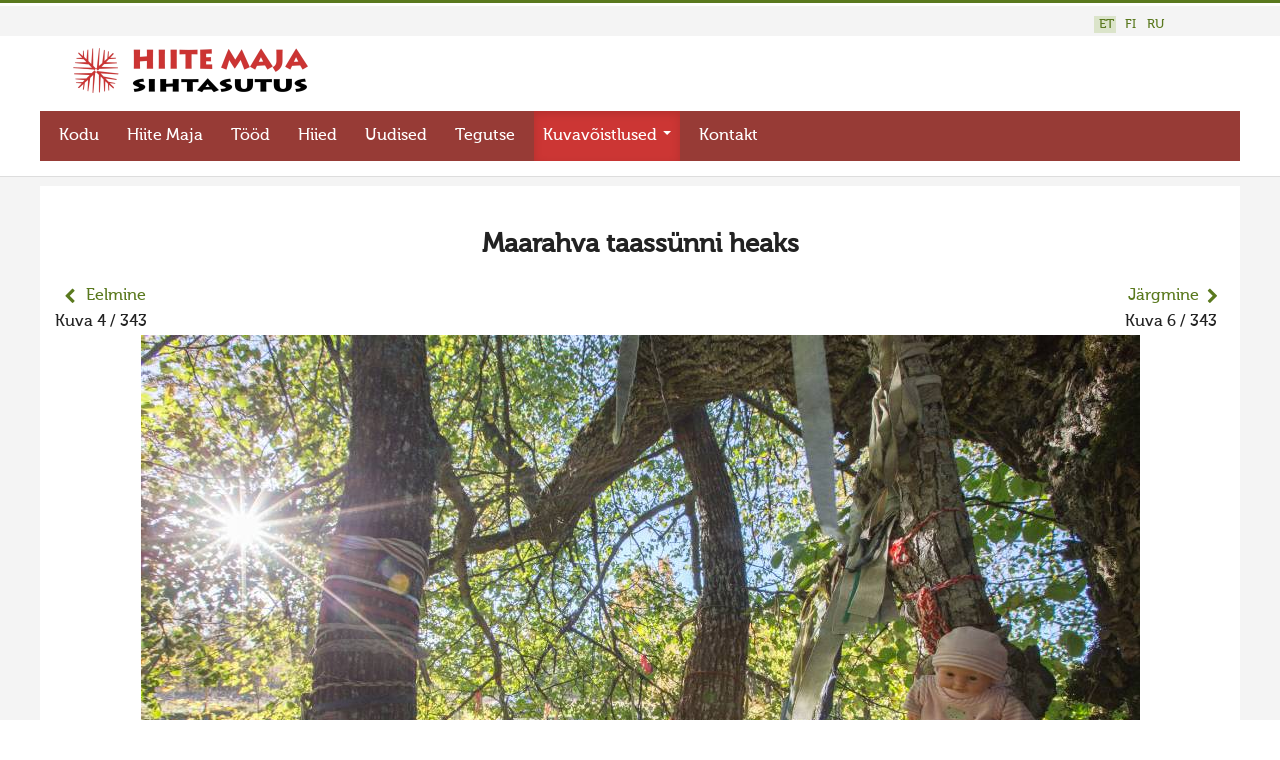

--- FILE ---
content_type: text/html; charset=utf-8
request_url: https://www.hiis.ee/kuva/2015/2015/maarahva-taass-nni-heaks-2262
body_size: 5688
content:


<!DOCTYPE html>
<html xmlns="http://www.w3.org/1999/xhtml" xml:lang="et-EE" lang="et-EE" dir="ltr" >


<!--[if lt IE 7]> <html class="no-js lt-ie9 lt-ie8 lt-ie7" lang="en"> <![endif]-->
<!--[if IE 7]>    <html class="no-js lt-ie9 lt-ie8" lang="en"> <![endif]-->
<!--[if IE 8]>    <html class="no-js lt-ie9" lang="en"> <![endif]-->
<!--[if gt IE 8]><!--> <html class="no-js" lang="en"> <!--<![endif]-->

<head>

	<base href="https://www.hiis.ee/kuva/2015/2015/maarahva-taass-nni-heaks-2262" />
	<meta http-equiv="content-type" content="text/html; charset=utf-8" />
	<meta name="generator" content="Joomla! - Open Source Content Management" />
	<title> - Hiite kuvavõistlus</title>
	<link href="/kuva/templates/maavald/favicon.ico" rel="shortcut icon" type="image/vnd.microsoft.icon" />
	<link href="https://www.hiis.ee/kuva/media/joomgallery/css/joom_settings.css" rel="stylesheet" type="text/css" />
	<link href="https://www.hiis.ee/kuva/media/joomgallery/css/joomgallery.css" rel="stylesheet" type="text/css" />
	<link href="/kuva/plugins/system/jce/css/content.css?a6227f335e006f98b6b4174bdc2d907f" rel="stylesheet" type="text/css" />
	<link href="/kuva/media/jui/css/bootstrap.min.css" rel="stylesheet" type="text/css" />
	<link href="/kuva/media/jui/css/bootstrap-responsive.css" rel="stylesheet" type="text/css" />
	<link href="/kuva/media/mod_falang/css/template.css" rel="stylesheet" type="text/css" />
	<script type="application/json" class="joomla-script-options new">{"csrf.token":"35210b68c92ea8c857ce610b598959d1","system.paths":{"root":"\/kuva","base":"\/kuva"}}</script>
	<script src="https://www.hiis.ee/kuva/media/joomgallery/js/detail.js" type="text/javascript"></script>
	<script src="/kuva/media/jui/js/jquery.min.js?a6227f335e006f98b6b4174bdc2d907f" type="text/javascript"></script>
	<script src="/kuva/media/jui/js/jquery-noconflict.js?a6227f335e006f98b6b4174bdc2d907f" type="text/javascript"></script>
	<script src="/kuva/media/jui/js/jquery-migrate.min.js?a6227f335e006f98b6b4174bdc2d907f" type="text/javascript"></script>
	<script src="/kuva/media/jui/js/bootstrap.min.js?a6227f335e006f98b6b4174bdc2d907f" type="text/javascript"></script>
	<script type="text/javascript">
document.onkeydown = joom_cursorchange;function do_nothing() { return; }
	</script>
	<!-- Do not edit IE conditional style below -->
  <!--[if lte IE 6]>
  <style type="text/css">
    .pngfile {
      behavior:url('https://www.hiis.ee/kuva/media/joomgallery/js/pngbehavior.htc') !important;
    }
  </style>
  <![endif]-->
  <!-- End Conditional Style -->
	<link rel="alternate" href="https://www.hiis.ee/kuva/2015/2015/maarahva-taass-nni-heaks-2262" hreflang="et" />
	<link rel="alternate" href="https://www.hiis.ee/kuva/2015/2015/maarahva-taass-nni-heaks-2262"  hreflang="x-default" />
	<link rel="alternate" href="https://www.hiis.ee/kuva/fi/2015/2015/maarahva-taass-nni-heaks-2262" hreflang="fi" />
	<link rel="alternate" href="https://www.hiis.ee/kuva/ru/2015/2015/maarahva-taass-nni-heaks-2262" hreflang="ru" />


	<meta name="viewport" content="width=device-width, initial-scale=1, maximum-scale=1">

	<!-- Stylesheets -->
	<link rel="stylesheet" href="/kuva/templates/maavald/icons/css/font-awesome.css" type="text/css" />
	<link rel="stylesheet" href="/kuva/templates/maavald/css/layout.css" type="text/css" />

	<!-- Styles -->
	<link rel="stylesheet" href="/kuva/templates/maavald/css/styles/style4.css" type="text/css" />
	
	<!-- Google Font -->
<!--	<link href='http://fonts.googleapis.com/css?family=' rel='stylesheet' type='text/css' />
<link href='http://fonts.googleapis.com/css?family=Open+Sans:400,300,600,700,800&subset=latin-ext,cyrillic-ext' rel='stylesheet' type='text/css'>
-->
    <link href='https://fonts.googleapis.com/css?family=Ubuntu:400,500,700,400italic&subset=latin-ext,latin,cyrillic,cyrillic-ext' rel='stylesheet' type='text/css'>

	


<style type="text/css">


	@media (min-width: 1200px) {
		.row-fluid {
			max-width: 1200px;
		}
	}






	#fav-container {
		background-repeat: repeat;
	}





























	#fav-advertwrap {
		background-repeat: repeat;
	}








	#fav-slidewrap {
		background-repeat: repeat;
	}








	#fav-introwrap {
		background-repeat: repeat;
	}








	#fav-showcasewrap {
		background-repeat: repeat;
	}








	#fav-promowrap {
		background-repeat: repeat;
	}








	#fav-topwrap {
		background-repeat: repeat;
	}








	#fav-maintopwrap {
		background-repeat: repeat;
	}








	#fav-mainbottomwrap {
		background-repeat: repeat;
	}








	#fav-bottomwrap {
		background-repeat: repeat;
	}








	#fav-userwrap {
		background-repeat: repeat;
	}








	#fav-footerwrap {
		background-repeat: repeat;
	}








	#fav-copyrightwrap {
		background-repeat: repeat;
	}












	#fav-debugwrap {
		background-repeat: repeat;
	}


















	.slogan {
		font-family: 'Helvetica Neue', Helvetica, sans-serif ;
	}


















	






	






	





















	







	









  .retinaLogo {
    height: 52px;
  }


  .retinaLogo {
    width: 188px;
  }


  .retinaLogo {
    padding: 0px;
  }


  .retinaLogo {
    margin: 0px;
  }


	@media (max-width: 480px) {
		#fav-main img,
		.moduletable .custom img,
		div[class^="moduletable-"] div[class^="custom-"] img,
		div[class*=" moduletable-"] div[class*=" custom-"] img,
		.img-left,
		.img-right {
			display: inline-block ;
		}
	}





	@media (max-width: 480px) {
		#fav-advertwrap {
			display: none ;
		}
	}









































</style>
	

    <link rel="stylesheet" href="/kuva/templates/maavald/css/maavald.css" type="text/css" />
	<link rel="stylesheet" href="/kuva/templates/maavald/css/override.css" type="text/css" />
    <script src="/kuva/templates/maavald/js/maavald.js"  type="text/javascript"></script>
   
</head>


<body class=" view- no-layout no-task  gallery itemid-401">
        

  <div id="fav-containerwrap" class="clearfix">

	  <!-- Navbar -->
	  <div class="container-fluid">
			<div class="row-fluid">
				<div id="fav-navbar" class="clearfix">
					<div class="navbar navbar-inverse">
						<div class="navbar-inner">
							<a class="btn btn-navbar" data-toggle="collapse" data-target=".nav-collapse">
								<span class="icon-bar"></span>
								<span class="icon-bar"></span>
								<span class="icon-bar"></span>
							</a>
							<div class="nav-collapse collapse">
																	<div id="fav-navbar-collapse" class="span12">
										<div class="moduletable hidden-phone hidden-tablet" ><div class="tvtma-megamnu navbar navbar-default" role="navigation">
        <div class="container">
                <div class="navbar-header">
                        <button type="button" class="btn btn-navbar" data-toggle="collapse" data-target="#tvtma-megamnu">
                                <span class="sr-only">Toggle navigation</span>
                                <span class="icon-bar"></span>
                                <span class="icon-bar"></span>
                                <span class="icon-bar"></span>
                        </button>
                                        </div>

                <nav class="nav-collapse collapse" id="tvtma-megamnu">
                <ul class="nav navbar-nav ">
                            <li class="item-177"><a  href="https://hiis.ee/" >Kodu</a></li><li class="item-171"><a  href="https://hiis.ee/hiite-maja" >Hiite Maja</a></li><li class="item-172"><a  href="https://hiis.ee/projektid" >Tööd</a></li><li class="item-212"><a  href="https://hiis.ee/hiied" >Hiied</a></li><li class="item-174"><a href="/kuva/uudised" >Uudised</a></li><li class="item-175"><a  href="https://hiis.ee/toim" >Tegutse</a></li><li class="item-207 active deeper parent dropdown"><a class="dropdown-toggle" href="/kuva/kuvavoistlused" >Kuvavõistlused <b class="caret"></b></a><ul class="nav-child unstyled dropdown-menu" style="width: 480px;"">
                                                                <li>
                                                                <div class="row-fluid">
                                                                <div class="tvtma-megamnu-content"><ul class="span6 unstyled"><li class="item-780megacol-header"><span class="nav-header">Uus kuvavõistlus</span><li class="item-906"><a href="/kuva/2025" >Hiite kuvavõistlus 2025</a><li class="item-904"><a href="/kuva/2025-lisa" >Hiite kuvavõistlus 2025 lisa</a><li class="item-905"><a href="/kuva/2025-videod" >Liikuvad kuvad 2025</a></ul><ul class="span6 unstyled"><li class="item-417 active deeper parent megacol-header"><span class="nav-header">Vanemad kuvavõistlused</span><li class="item-901"><a href="/kuva/2024" >Hiite kuvavõistlus 2024</a><li class="item-900"><a href="/kuva/2024-lisa" >Hiite kuvavõistlus 2024 lisa</a><li class="item-899"><a href="/kuva/2024-videod" >Liikuvad kuvad 2024</a><li class="item-873"><a href="/kuva/2023" >Hiite kuvavõistlus 2023</a><li class="item-874"><a href="/kuva/2023-lisa" >Hiite kuvavõistlus 2023 lisa</a><li class="item-875"><a href="/kuva/2023-videod" >Liikuvad kuvad 2023</a><li class="item-892"><a href="/kuva/2022" >Hiite kuvavõistlus 2022</a><li class="item-893"><a href="/kuva/2022-lisa" >Hiite kuvavõistlus 2022 lisa</a><li class="item-894"><a href="/kuva/2022-videod" >Liikuvad kuvad 2022</a><li class="item-848"><a href="/kuva/2021" >Hiite kuvavõistlus 2021</a><li class="item-849"><a href="/kuva/2021-lisa" >Hiite kuvavõistlus 2021 lisa</a><li class="item-858"><a href="/kuva/2021-videod" >Liikuvad kuvad 2021</a><li class="item-783"><a href="/kuva/2020" >Hiite kuvavõistlus 2020</a><li class="item-782"><a href="/kuva/2020-lisa" >Hiite kuvavõistlus 2020 lisa</a><li class="item-830"><a href="/kuva/2020-videod" >Liikuvad kuvad 2020</a><li class="item-778"><a href="/kuva/2019" >Hiite kuvavõistlus 2019</a><li class="item-779"><a href="/kuva/maavalla-hiied-2019" >Hiite kuvavõistlus 2019 lisa</a><li class="item-771"><a href="/kuva/2018" >Hiite kuvavõistlus 2018</a><li class="item-772"><a href="/kuva/maavalla-hiied-2018" >Hiite kuvavõistlus 2018 lisa</a><li class="item-765"><a href="/kuva/2017" >Hiite kuvavõistlus 2017</a><li class="item-769"><a href="/kuva/maavalla-hiied-2017-lisa" >Hiite kuvavõistlus 2017 lisa</a><li class="item-687"><a href="/kuva/2016" >Hiite kuvavõistlus 2016</a><li class="item-688"><a href="/kuva/maavalla-hiied-2016-lisa" >Hiite kuvavõistlus 2016 lisa</a><li class="item-401 current active"><a href="/kuva/2015" >Hiite kuvavõistlus 2015</a><li class="item-392"><a href="/kuva/kuvavoistlus-2015-lisa" >Hiite kuvavõistlus 2015 lisa</a><li class="item-784"><a href="/kuva/2014" >Hiite kuvavõistlus 2014</a><li class="item-566"><a href="/kuva/kuvavoistlus-2014-lisa" >Hiite kuvavõistlus 2014 lisa</a><li class="item-785"><a href="/kuva/2013" >Hiite kuvavõistlus 2013</a><li class="item-786"><a href="/kuva/kuvavoistlus-2013-lisa" >Hiite kuvavõistlus 2013 lisa</a><li class="item-787"><a href="/kuva/2012" >Hiite kuvavõistlus 2012</a><li class="item-788"><a href="/kuva/2012-lisa" >Hiite kuvavõistlus 2012 lisa</a><li class="item-791"><a href="/kuva/2011" >Hiite kuvavõistlus 2011</a><li class="item-789"><a href="/kuva/2010" >Hiite kuvavõistlus 2010</a><li class="item-238"><a href="/kuva/2009" >Hiite kuvavõistlus 2009</a><li class="item-239"><a href="/kuva/2008" >Hiite kuvavõistlus 2008</a></div></div></li></ul><li class="item-176"><a  href="https://hiis.ee/kontakt" >Kontakt</a></li>                </ul>
                </nav>
        </div>
</div></div>
									</div>
															</div>
						</div>
					</div>
				</div>
			</div>

                                       <div id="fav-logo-mobile" class="span3 logomobile">
									<div class="moduletable hidden-desktop hidden-tablet visible-mobile logomobile">
						

<div class="custom hidden-desktop hidden-tablet visible-mobile logomobile"  >
	<div style="color:#fff">
  HIITE MAJA
</div></div>
		</div>
	
						</div>
                          
                          
      </div>

	  <div id="fav-container">
          
        <div class="row-fluid">

						<div class="span12">

																		 <div class="span12">
											<div class="topitems">
												<div class="moduletable" >


<div class="mod-languages ">

    


<ul class="lang-inline">
    
        
        <!-- >>> [FREE] >>> -->
                    <li class="lang-active" dir="ltr">
                                    <a href="/kuva/2015/2015/maarahva-taass-nni-heaks-2262">
                                                                            ET                                            </a>
                            </li>
                <!-- <<< [FREE] <<< -->
    
        
        <!-- >>> [FREE] >>> -->
                    <li class="" dir="ltr">
                                    <a href="/kuva/fi/2015/2015/maarahva-taass-nni-heaks-2262">
                                                                            FI                                            </a>
                            </li>
                <!-- <<< [FREE] <<< -->
    
        
        <!-- >>> [FREE] >>> -->
                    <li class="" dir="ltr">
                                    <a href="/kuva/ru/2015/2015/maarahva-taass-nni-heaks-2262">
                                                                            RU                                            </a>
                            </li>
                <!-- <<< [FREE] <<< -->
    </ul>

</div>
</div>
											</div>
										 </div>
								

				        </div><!--span12-->
        </div><!--row-fluid-->


            
			<!-- Advert -->
							<div class="container-fluid" id="fav-advertwrap">
					<div class="row-fluid">
                    <div class="advertwrapper hidden-mobile">
						<div id="fav-advert" class="span12">
							

                        </div>

                                                <div id="fav-logo" class="span3">
									<div class="moduletable visible-desktop visible-tablet hidden-mobile">
						

<div class="custom visible-desktop visible-tablet hidden-mobile"  >
	<a href="https://hiis.ee/" title="Esileht"><img src="/kuva/images/logod/hiitemaja-sihtasutus-margiga.png" alt="Hiite Maja Sihtasutus"/></a>
</div>
		</div>
	
						</div>
                                                					</div><!--advertwrapper-->
				    </div><!--row-fluid-->
                </div><!--advertwrap-->
			
			<!-- Header -->
			<div class="container-fluid" id="fav-headerwrap">
				<div class="row-fluid">

						<div id="fav-header" class="span12">
                                <div class="navwrapper">
                                    
																		 <div id="fav-nav" class="span12">
											<div class="navigation">
												<div class="moduletable hidden-phone hidden-tablet" ><div class="tvtma-megamnu navbar navbar-default" role="navigation">
        <div class="container">
                <div class="navbar-header">
                        <button type="button" class="btn btn-navbar" data-toggle="collapse" data-target="#tvtma-megamnu">
                                <span class="sr-only">Toggle navigation</span>
                                <span class="icon-bar"></span>
                                <span class="icon-bar"></span>
                                <span class="icon-bar"></span>
                        </button>
                                        </div>

                <nav class="nav-collapse collapse" id="tvtma-megamnu">
                <ul class="nav navbar-nav ">
                            <li class="item-177"><a  href="https://hiis.ee/" >Kodu</a></li><li class="item-171"><a  href="https://hiis.ee/hiite-maja" >Hiite Maja</a></li><li class="item-172"><a  href="https://hiis.ee/projektid" >Tööd</a></li><li class="item-212"><a  href="https://hiis.ee/hiied" >Hiied</a></li><li class="item-174"><a href="/kuva/uudised" >Uudised</a></li><li class="item-175"><a  href="https://hiis.ee/toim" >Tegutse</a></li><li class="item-207 active deeper parent dropdown"><a class="dropdown-toggle" href="/kuva/kuvavoistlused" >Kuvavõistlused <b class="caret"></b></a><ul class="nav-child unstyled dropdown-menu" style="width: 480px;"">
                                                                <li>
                                                                <div class="row-fluid">
                                                                <div class="tvtma-megamnu-content"><ul class="span6 unstyled"><li class="item-780megacol-header"><span class="nav-header">Uus kuvavõistlus</span><li class="item-906"><a href="/kuva/2025" >Hiite kuvavõistlus 2025</a><li class="item-904"><a href="/kuva/2025-lisa" >Hiite kuvavõistlus 2025 lisa</a><li class="item-905"><a href="/kuva/2025-videod" >Liikuvad kuvad 2025</a></ul><ul class="span6 unstyled"><li class="item-417 active deeper parent megacol-header"><span class="nav-header">Vanemad kuvavõistlused</span><li class="item-901"><a href="/kuva/2024" >Hiite kuvavõistlus 2024</a><li class="item-900"><a href="/kuva/2024-lisa" >Hiite kuvavõistlus 2024 lisa</a><li class="item-899"><a href="/kuva/2024-videod" >Liikuvad kuvad 2024</a><li class="item-873"><a href="/kuva/2023" >Hiite kuvavõistlus 2023</a><li class="item-874"><a href="/kuva/2023-lisa" >Hiite kuvavõistlus 2023 lisa</a><li class="item-875"><a href="/kuva/2023-videod" >Liikuvad kuvad 2023</a><li class="item-892"><a href="/kuva/2022" >Hiite kuvavõistlus 2022</a><li class="item-893"><a href="/kuva/2022-lisa" >Hiite kuvavõistlus 2022 lisa</a><li class="item-894"><a href="/kuva/2022-videod" >Liikuvad kuvad 2022</a><li class="item-848"><a href="/kuva/2021" >Hiite kuvavõistlus 2021</a><li class="item-849"><a href="/kuva/2021-lisa" >Hiite kuvavõistlus 2021 lisa</a><li class="item-858"><a href="/kuva/2021-videod" >Liikuvad kuvad 2021</a><li class="item-783"><a href="/kuva/2020" >Hiite kuvavõistlus 2020</a><li class="item-782"><a href="/kuva/2020-lisa" >Hiite kuvavõistlus 2020 lisa</a><li class="item-830"><a href="/kuva/2020-videod" >Liikuvad kuvad 2020</a><li class="item-778"><a href="/kuva/2019" >Hiite kuvavõistlus 2019</a><li class="item-779"><a href="/kuva/maavalla-hiied-2019" >Hiite kuvavõistlus 2019 lisa</a><li class="item-771"><a href="/kuva/2018" >Hiite kuvavõistlus 2018</a><li class="item-772"><a href="/kuva/maavalla-hiied-2018" >Hiite kuvavõistlus 2018 lisa</a><li class="item-765"><a href="/kuva/2017" >Hiite kuvavõistlus 2017</a><li class="item-769"><a href="/kuva/maavalla-hiied-2017-lisa" >Hiite kuvavõistlus 2017 lisa</a><li class="item-687"><a href="/kuva/2016" >Hiite kuvavõistlus 2016</a><li class="item-688"><a href="/kuva/maavalla-hiied-2016-lisa" >Hiite kuvavõistlus 2016 lisa</a><li class="item-401 current active"><a href="/kuva/2015" >Hiite kuvavõistlus 2015</a><li class="item-392"><a href="/kuva/kuvavoistlus-2015-lisa" >Hiite kuvavõistlus 2015 lisa</a><li class="item-784"><a href="/kuva/2014" >Hiite kuvavõistlus 2014</a><li class="item-566"><a href="/kuva/kuvavoistlus-2014-lisa" >Hiite kuvavõistlus 2014 lisa</a><li class="item-785"><a href="/kuva/2013" >Hiite kuvavõistlus 2013</a><li class="item-786"><a href="/kuva/kuvavoistlus-2013-lisa" >Hiite kuvavõistlus 2013 lisa</a><li class="item-787"><a href="/kuva/2012" >Hiite kuvavõistlus 2012</a><li class="item-788"><a href="/kuva/2012-lisa" >Hiite kuvavõistlus 2012 lisa</a><li class="item-791"><a href="/kuva/2011" >Hiite kuvavõistlus 2011</a><li class="item-789"><a href="/kuva/2010" >Hiite kuvavõistlus 2010</a><li class="item-238"><a href="/kuva/2009" >Hiite kuvavõistlus 2009</a><li class="item-239"><a href="/kuva/2008" >Hiite kuvavõistlus 2008</a></div></div></li></ul><li class="item-176"><a  href="https://hiis.ee/kontakt" >Kontakt</a></li>                </ul>
                </nav>
        </div>
</div></div>
											</div>
										 </div>
								                                
                                </div><!--navwrapper-->

				        </div><!--fav-header-->
                </div><!--row-fluid-->

          </div><!--fav-headerwrap-->


			<!-- Slide -->
			
	<!-- Intro -->
			
			<!-- Showcase -->
			
			<!-- Promo -->
			
          			<!-- Top -->
			          
			<!-- Maintop -->
			
			<!-- Breadcrumbs -->
			
          			<!-- Main -->
			<div class="container-fluid" id="fav-mainwrap">
				<div class="row-fluid">

						<div id="fav-main" class="clearfix">

															<div id="fav-maincontent" class="span12">
									<div id="system-message-container">
	</div>

									<div class="gallery">
  <a name="joomimg"></a>
  <div>
    <h3 class="jg_imgtitle" id="jg_photo_title">
      Maarahva taassünni heaks    </h3>
  </div>

<div class="jg_detailnavi-top">
    <div class="jg_detailnaviprev">
      <form  name="form_jg_back_link" action="/kuva/2015/2015/eluj-u-v-rsed-2263#joomimg">
        <input type="hidden" name="jg_back_link" readonly="readonly" />
      </form>
      <a href="/kuva/2015/2015/eluj-u-v-rsed-2263#joomimg">
                <i class="fa fa-chevron-left fa-lg"></i> </a>
        
      <a href="/kuva/2015/2015/eluj-u-v-rsed-2263#joomimg">
        Eelmine</a>
        
      <br />Kuva 4 / 343      &nbsp;
    </div>
      
    <div class="jg_detailnavinext">
      <form name="form_jg_forward_link" action="/kuva/2015/2015/teekond-hiiesaarele-2261#joomimg">
        <input type="hidden" name="jg_forward_link" readonly="readonly" />
      </form>
      <a href="/kuva/2015/2015/teekond-hiiesaarele-2261#joomimg">
        Järgmine</a>
      <a href="/kuva/2015/2015/teekond-hiiesaarele-2261#joomimg">
                <i class="fa fa-chevron-right fa-lg"></i> </a>
        
      <br />Kuva 6 / 343      &nbsp;
    </div><!--jg_detailnavinext-->
  </div><!--jg_detailnavi-->

  <div id="jg_dtl_photo" class="jg_dtl_photo" style="text-align:center;">
    <a title="Maarahva taassünni heaks" href="https://www.hiis.ee/kuva/images/gallery/originals/kuvavoistlused_48/hiite_kuvavoistlus_2015_54/mk_03.10.15_0532-20151102.jpg" target="_blank">
      <img src="https://www.hiis.ee/kuva/images/gallery/details/kuvavoistlused_48/hiite_kuvavoistlus_2015_54/mk_03.10.15_0532-20151102.jpg" class="jg_photo" id="jg_photo_big" width="999" height="666" alt="Maarahva taassünni heaks"  />
    </a>
  </div>
  <div class="jg_detailnavi">
    <div class="jg_detailnaviprev">
      <form  name="form_jg_back_link" action="/kuva/2015/2015/eluj-u-v-rsed-2263#joomimg">
        <input type="hidden" name="jg_back_link" readonly="readonly" />
      </form>
      <a href="/kuva/2015/2015/eluj-u-v-rsed-2263#joomimg">
                <i class="fa fa-chevron-left fa-lg"></i> </a>
        
      <a href="/kuva/2015/2015/eluj-u-v-rsed-2263#joomimg">
        Eelmine</a>
        
      <br />Kuva 4 / 343      &nbsp;
    </div>
    <div class="jg_iconbar">
      <a title="Maarahva taassünni heaks" href="https://www.hiis.ee/kuva/images/gallery/originals/kuvavoistlused_48/hiite_kuvavoistlus_2015_54/mk_03.10.15_0532-20151102.jpg" target="_blank">
        </a>
          </div><!--jg_iconbar-->
      
    <div class="jg_detailnavinext">
      <form name="form_jg_forward_link" action="/kuva/2015/2015/teekond-hiiesaarele-2261#joomimg">
        <input type="hidden" name="jg_forward_link" readonly="readonly" />
      </form>
      <a href="/kuva/2015/2015/teekond-hiiesaarele-2261#joomimg">
        Järgmine</a>
      <a href="/kuva/2015/2015/teekond-hiiesaarele-2261#joomimg">
                <i class="fa fa-chevron-right fa-lg"></i> </a>
        
      <br />Kuva 6 / 343      &nbsp;
    </div><!--jg_detailnavinext-->
  </div>
  <div class="well well-small jg_details">
   <!-- <div class="jg-details-header">
   <h4 >
              </h4>
    </div>-->
            
               <div class="jg_row2">
        <div class="jg_photo_left">
          Koht        </div>
        <div class="jg_photo_right" id="jg_photo_location">
          Ilumäe k, Vihula v, Lahemaa RP, Lääne-Viru maakond        </div>
      </div>
        
               <div class="jg_row1">
        <div class="jg_photo_left">
          Pühapaiga nimi/nimed        </div>
        <div class="jg_photo_right" id="jg_photo_locationname">
          Ilumäe Hiieniinepuu        </div>
      </div>
                 
               <div class="jg_row2">
        <div class="jg_photo_left">
          Kirjeldus        </div>
        <div class="jg_photo_right" id="jg_photo_description">
          Niinepuu e. pärn on musitses pärimuses naiselikkuse ja pehmuse sümbol. Küllap on sellele pühapuule nuku annetajaks olnud noorik, kes on seal lapseõnne palumas käinud.        </div>
      </div>
                 
        
               
        <div class="jg_row1">
            
        <div class="jg_photo_left">
          Kuupäev        </div><!--jg_photo_left-->
        <div class="jg_photo_right" id="jg_photo_date">
                     <!--(-->            
            <!--)-->
           
            september 2015        </div><!--jg_photo_right-->
            
      </div><!--jg_row-->
                    

        
      <div class="jg_row2">
        <div class="jg_photo_left">
          Autor        </div>
        <div class="jg_photo_right" id="jg_photo_author">
          Mati Kose        </div>
      </div>
    <div class="jg_row1">
    <div class="jg_photo_right">
  <div>Autor annab ülesvõtte <a href="http://creativecommons.org/licenses/by-nc/3.0/ee/">Creative Commons 3.0 litsentsi tingimustel</a> vabakasutusse. Ülesvõtet võib mittetulunduslikel eesmärkidel ja autorile viidates tasuta kasutada.</div>     </div>
      </div>   
                
      <div class="jg_row2" style="color: #ccc;">
        <div class="jg_photo_left">
          id        </div>
        <div class="jg_photo_right" id="jg_photo_author">
          2262 /  
        </div>
      </div>
  </div>
  <div class="jg-footer">
    &nbsp;
  </div>
</div><div><a title="Faboba : Cr&eacute;ation de composantJoomla" style="font-size: 8px;; visibility: visible;display:inline;" href="http://www.faboba.com" target="_blank">FaLang translation system by Faboba</a></div>
								</div>
							
						</div>

				</div>
			</div>
          
			<!-- Mainbottom -->
			
			<!-- Bottom -->
			
			<!-- User -->
			
			<!-- Backtotop -->
			<div class="container-fluid">
				<div class="row-fluid">
									</div>
			</div>

			<!-- Footer -->
			
			<!-- Backtotop mobile -->
			<div class="container-fluid">
				<div class="row-fluid">
					<div id="fav-backtotop-mobile" class="span12">
						<a href="/kuva/" class="backtop" title="BACK TO TOP"><i class="fa fa-angle-up"></i>
													</a>
					</div>
				</div>
			</div>

			<!-- Copyright -->
			
				<div class="container-fluid" id="fav-copyrightwrap">
					<div class="row-fluid">

							
							
								<div id="fav-copyright" class="clearfix">

									
																				<div id="fav-copyright1"
												class="span3">

												<div class="moduletable" >

<div class="custom"  >
	<div><img src="/images/logod/hiitemaja-sihtasutus-margiga.png" alt="logo"></div>
<hr />
<p>&nbsp;Hiite Maja Sihtasutus<br>

<span class="fa fa-mobile" style="color:#cc3433"></span>
<a href="tel:+37256686892" target="_blank">+372 56 686 892</a>
<br>

<span class="fa fa-envelope" style="color:#cc3433"></span> 
<a href="mailto:juhatus@hiis.ee" target="_blank">juhatus@hiis.ee</a>
</p>
<p>&nbsp;</p></div>
</div>

											</div>
									
																						<div id="fav-copyright2"
											class="span9">

											<div class="moduletable hidden-mobile" ><ul class="nav menu">
<li class="item-177"><a href="https://hiis.ee/" >Kodu</a></li><li class="item-171"><a href="https://hiis.ee/hiite-maja" >Hiite Maja</a></li><li class="item-172"><a href="https://hiis.ee/projektid" >Tööd</a></li><li class="item-212"><a href="https://hiis.ee/hiied" >Hiied</a></li><li class="item-174"><a href="/kuva/uudised" >Uudised</a></li><li class="item-175"><a href="https://hiis.ee/toim" >Tegutse</a></li><li class="item-207 active parent"><a href="/kuva/kuvavoistlused" >Kuvavõistlused</a></li><li class="item-176"><a href="https://hiis.ee/kontakt" >Kontakt</a></li></ul>
</div>

										</div>
									
								</div>
							
					</div>
				</div>

			
			<!-- Debug -->
			
		</div><!-- end of fav-container -->

  </div><!-- end of fav-containerwrap -->

<!--[if lte IE 7]><script src="/kuva/templates/maavald/js/ie6/warning.js"></script><script>window.onload=function(){e("/kuva/templates/maavald/js/ie6/")}</script><![endif]-->

 <script>/*external links open new*/
jQuery("document").ready(function($){
      $('a').each(function() {
   var a = new RegExp('/' + window.location.host + '/');
   if (!a.test(this.href)) {
      $(this).attr("target","_blank");
   }
});
   }); 
    </script>
    
    
 <script>
jQuery("document").ready(function($){
    
    var nav = $('#fav-header');
    var navheader = $('#fav-headerwrap');
    
    $(window).scroll(function () {
        if ($(this).scrollTop() > 136) {
            nav.addClass("fixed");
        } else {
            nav.removeClass("fixed");   
        }
    });
 
});
</script>  



    
<script type="text/javascript">
jQuery(document).ready(function(){ 
 var container = document.querySelector('.categoryimages, .jg_subcat, .startcatitems, .friendslogos');
  var msnry;
  imagesLoaded( container, function() {
    msnry = new Masonry( container, {
    itemSelector: '.jg_element_cat, .jg_subcatelem_cat, .item, .friendslogos img',
    isAnimated: true
    });
  });
});
    

</script>


    
</body>
</html>


--- FILE ---
content_type: text/css
request_url: https://www.hiis.ee/kuva/templates/maavald/css/layout.css
body_size: 82052
content:
/*blue 1a75cf
lightblue 13bcff
lightblue 20% background: rgba(19, 188, 255, 0.20);

green #5a791e   
light green #78a327 
lighest green #dfedc4 
#light green 20% background: rgba(120, 163, 39, 0.20);
menu child bg light green #f4ffe0

*/
/**
 * Eric Meyer's Reset CSS v2.0 (http://meyerweb.com/eric/tools/css/reset/)
 * http://cssreset.com
 */

/*  Table of Content
============================================================================

1. RESPONSIVE GRID
2. FONT ICON
3. J!CONTENT CSS
4. MODULES CSS
5. TYPOGRAPHY
6. MODULE VARIATIONS
7. COMPONENT PAGE

============================================================================ */


/* 1. RESPONSIVE GRID
++++++++++++++++++++++++++++++++++++++++++++++++++++++++++++++++++++++++++++ */

.row-fluid {
  margin: 0 auto;
  max-width: 980px;
}

/* Mobile */
@media (max-width: 767px) {

  .container-fluid {
    padding-left: 20px!important;
    padding-right: 20px!important;
  }
  #fav-intro2.span3,
  #fav-intro4.span3,
  #fav-showcase2.span3,
  #fav-showcase4.span3,
  #fav-top2.span3,
  #fav-top4.span3,
  #fav-bottom2.span3,
  #fav-bottom4.span3,
  #fav-footer2.span3,
  #fav-footer4.span3 {
    float: left;
    width: 48.5%;
    margin-left: 3%;
  }
  #fav-intro1.span3,
  #fav-intro3.span3,
  #fav-showcase1.span3,
  #fav-showcase3.span3,
  #fav-top1.span3,
  #fav-top3.span3,
  #fav-bottom1.span3,
  #fav-bottom3.span3,
  #fav-footer1.span3,
  #fav-footer3.span3 {
    float: left;
    width: 48.5%;
    margin-left: 0;
  }
  #fav-intro3.span3,
  #fav-showcase3.span3,
  #fav-top3.span3,
  #fav-bottom3.span3,
  #fav-footer3.span3 {
    clear:both;
  }
  .row-fluid .span4 {
    float: left;
    width: 31.3%;
    margin-left: 3%;
  }
  #fav-slide2.span4,
  #fav-showcopyright.span3,
  #fav-copyright.span3,
  #fav-copyright2.span9 {
    float: none;
    width: 100%;
    margin-left: 0;
  }

}

@media (max-width: 480px) {

  .row-fluid .span4,
  .row-fluid .span3,
  .row-fluid .span6,
  .row-fluid .span9 {
    float: none !important;
    width: 100% !important;
    margin-left: 0 !important;
  }

}

/* IE6 Styles */
.lt-ie7 .container-fluid,
.lt-ie7 .row-fluid {
  display:none;
}


/* 2. FONT ICON
++++++++++++++++++++++++++++++++++++++++++++++++++++++++++++++++++++++++++++ */

[class^="fa fa-"],
[class*=" fa fa-"] {
  font-size: 16px;
  padding-right: 0.2em;
}

/* Make FontAwesome compatible with Joomla! IcoMoon
---------------------------------------------------------------------------------- */

span.icon-plus,
span.icon-chevron-right,
span.icon-list,
span.icon-cog,
span.icon-envelope,
span.icon-print,
span.icon-edit,
span.icon-search,
span.icon-ok,
span.icon-location,
.icon-arrow-down,
.icon-copy,
.icon-picture,
.icon-file-add,
.icon-home,
.icon-first,
.icon-cancel,
.icon-file-add,
.icon-eye,
.icon-folder-2,
.icon-first,
.icon-previous,
.icon-next,
.icon-last,
.icon-arrow-left,
.icon-user,
.icon-lock,
.icon-save {
  background: none;
  display: inline-block;
  font-size: 16px;
  margin-right: 0.4em;
  font-style: normal;
}
span.icon-plus:before,
span.icon-chevron-right:before,
span.icon-list:before,
span.icon-cog:before,
span.icon-envelope:before,
span.icon-print:before,
span.icon-edit:before,
span.icon-search:before,
span.icon-ok:before,
span.icon-location:before,
.icon-arrow-down:before,
.icon-copy:before,
.icon-picture:before,
.icon-file-add:before,
.icon-home:before,
.icon-cancel:before,
.icon-file-add:before,
.icon-eye:before,
.icon-folder-2:before,
.icon-first:before,
.icon-previous:before,
.icon-next:before,
.icon-last:before,
.icon-arrow-left:before,
.icon-user:before,
.icon-lock:before,
.icon-save:before {
  font-family: FontAwesome;
}

/* First and Previous Icons */
.icon-first,
.icon-previous,
.icon-next,
.icon-last {
  font-style: normal;
  margin-top: 0.3em;
}
.icon-next {
	margin-right: 0;
}
/* Read More Arrow */
span.icon-chevron-right {
  font-size: 21px;
  margin: 0;
 /* float: right;*/
  padding: 2px 0 0 5px;
}

.topitems span.icon-chevron-right {
  padding: 2px 0 0 5px;
}

.fp-leftsidebar span.icon-chevron-right {
      padding: 0 0 0 5px;
      float: none;
}

span.icon-chevron-right:before {
  content: "\f105";
}
/* Article Options */
span.icon-cog {
  font-size: 16px;
}
span.icon-cog:before {
  content: "\f013";
}
/* Article Mail */
span.icon-envelope:before {
  content: "\f0e0";
}
/* Article Print */
span.icon-print:before {
  content: "\f02f";
}
/* Article Edit */
span.icon-edit:before {
  content: "\f044";
}
/* Cancel Button */
.icon-cancel:before {
  content: "\f00d";
}
/* Article Add */
.icon-file-add:before {
  content: "\f08e";
}
/* Toggle Editor */
.icon-eye:before {
  content: "\f06e";
}
/* Create Article Image */
.icon-folder-2:before {
  content: "\f07b";
}
/* Pagination First */
.icon-first:before {
  content: "\f049";
}
/* Pagination Previous */
.icon-previous:before {
  content: "\f04a";
}
/* Pagination Next */
.icon-next:before {
  content: "\f04e";
}
/* Pagination Last */
.icon-last:before {
  content: "\f050";
}
/* Smart Search Advanced Button */
span.icon-list {
  padding-top: 2px;
}
.icon-list:before {
  content: "\f03a";
}
/* Smart Search Search Button */
.icon-search:before {
  content: "\f002";
}
/* List All Categories */
span.icon-plus {
  margin-right: 0;
}
span.icon-plus:before {
  content: "\f067";
}
/* 404 */
.icon-home {
  padding-top: 3px;
  margin-right: 14px;
}
.icon-home:before {
  content: "\f015";
}
/* Editor Save Button */
.icon-ok:before {
  content: "\f00c";
}
.icon-file-add:before {
  content: "\f08e";
}
/* Editor Picture Button */
.icon-picture:before {
  content: "\f03e";
}
/* Editor Page Break Button */
.icon-copy:before {
  content: "\f0c5";
}
/* Editor Read More Button */
.icon-arrow-down:before {
  content: "\f063";
}
/* Log Out Button */
.icon-arrow-left {
  font-size: 24px;
  padding-top: 2px;
}
.icon-arrow-left:before {
  content: "\f104";
}
/* Edit Profile */
.icon-user {
  font-size: 18px;
  padding-top: 4px;
}
.icon-user:before {
  content: "\f007";
}
/* Breadcrumbs location icon */
span.icon-location:before {
	content: "\f041";
}
/* Login Form Lock */
.icon-lock {
	font-size: 16px;
	margin-right: 0;
}
.icon-lock:before {
	content: "\f023";
}
/* Icon Save */
.icon-save:before {
	content: "\f00c";
}


/* 3. J!CONTENT CSS
++++++++++++++++++++++++++++++++++++++++++++++++++++++++++++++++++++++++++++ */

/* Article
---------------------------------------------------------------------------------- */

.blog,
.blog-featured,
.item,
.item-page {
	display: block;
	overflow: hidden;
}

.startcatitems
{
    width: 100%;
    overflow: hidden;
    -webkit-column-count: 3;
    -webkit-column-gap: 0.9375em; 
    -webkit-column-fill: auto;
    -moz-column-count: 3;
    -moz-column-gap: 0.9375em; 
    -moz-column-fill: auto;
    column-count: 3;
    column-gap: 0.9375em; 
    column-fill: auto;
} 

.item,
.item-page,
div[class^="leading-"],
div[class*=" leading-"] {
  margin-bottom: 8px;
  overflow: hidden;
  padding-bottom: 20px;
}

.item {
   width: 29%;
    float:left;
    padding: 0 10px 10px 10px;
    margin: 0 16px 16px 0; 
    border: 1px solid #ddd;
    /*    -webkit-column-break-inside: avoid;
        -moz-column-break-inside: avoid;
        column-break-inside: avoid;
    */
}

/*
@media handheld, only screen and (max-width: 320px) {

.item{
   width: 100%;
  }
    
}

@media handheld, only screen and (max-width: 767px) {

.item{
   width: 58%;
  }
    
}
*/

.blog-featured .item {
    width: 100%;
    border: none;
    border-bottom: 1px solid #ddd;
}

.blog-featured .item:hover {
background: none;
}

img.introimage-featured, .blog-featured .img-intro-left img, .blog-featured .pull-left.item-image img, .blog-featured img {
margin: 5px 20px 20px 0;
border: 2px solid #ddd;
max-width: 175px;
}


    
.introtext-featured {
    float:right;
}

.mod-articles-category-introtext {
    margin-right: 10px;
}

.startcatitems a, .startcatitems a:hover {
    color: #222;
}

@media only screen and ( max-width: 640px ) 
{
    .startcatitems
    {
        -webkit-column-count: 2;
        -webkit-column-gap: 0.938em; /* 15px */
        -moz-column-count: 2;
        -moz-column-gap: 0.938em; /* 15px */
        column-count: 2;
        column-gap: 0.938em; /* 15px */
    }
        .item
        {
            width: 45%;
        }
}
@media only screen and ( max-width: 480px ) /* 320px */
{
   .startcatitems
    {
        -webkit-column-count: 1;
        -moz-column-count: 1;
        column-count: 1;
    }
    
         .item
        {
            width: 92%;

        }
}

/*
.item:last-child {
    margin: 0 0 0 0; 
}
*/
.item a {
   /* color: #222;*/
}
.item:hover {
background: rgba(120, 163, 39, 0.20);
}

.blog .btn,
.blog-featured .btn {
	margin-top: 7px;
    margin-bottom: 0;

}
.blog .btn [class^="fa fa-"],
.blog .btn [class*=" fa fa-"],
.blog-featured .btn [class^="fa fa-"],
.blog-featured .btn [class*=" fa fa-"],
.item .btn [class^="fa fa-"],
.item .btn [class*=" fa fa-"],
.item-page .btn [class^="fa fa-"],
.item-page .btn [class*=" fa fa-"] {
	font-size: 18px;
}
.blog span[class^="fa fa-"],
.blog span[class*=" fa fa-"],
.blog-featured span[class^="fa fa-"],
.blog-featured span[class*=" fa fa-"],
.item span[class^="fa fa-"],
.item span[class*=" fa fa-"],
.item-page span[class^="fa fa-"],
.item-page span[class*=" fa fa-"],
.category-list span[class^="fa fa-"],
.category-list span[class*=" fa fa-"] {
  font-size: 16px;
}

/* Article Title
---------------------------------------------------------------------------------- */

.page-header h2, .page-header h2 a,
h2.item-title,
.componentheading,
.content-category h2 {
	font-size: 30px;
	color: #222;
	text-transform: none;
	font-weight: 300;
  line-height: 1.3em;
	margin-top: 0;
  margin-bottom: 19px;
 padding: 0 0 5px 0;
	text-align: left;
}
.page-header h2 a,
h2.item-title a {
	color: #222;
  -webkit-transition: all 300ms linear;
  -moz-transition: all 300ms linear;
  -o-transition: all 300ms linear;
  transition: all 300ms linear;
}
.page-header h2 a:hover,
h2.item-title a:hover {
	color: #5a791e;
}

.blog-featured h2.item-title
{
    font-size: 24px !important;
    line-height: 130%;
    border: none;
    margin: 0;
    font-weight: 300;
    margin-bottom: 5px;
}


.item .page-header h2,
.item .page-header h2 a 
{
     font-size: 26px !important;
    line-height: 30px !important;
    border: none;
    font-weight: 300;
    margin-bottom: -20px;
}

.item a.btn {
    background: #fff;
}

.fp-sidebar a.btn {

}
.item a.btn:hover, .fp-sidebar a.btn:hover {
    background: #78a327;
}



.page-header {
	border: none;
  margin: 14px 0 21px;
  padding-bottom: 0;
}
.page-header h1 {
  margin-bottom: 0;
  padding-top: 2px;
}
.items-leading .btn-group.pull-right,
div[class^="item column-"] .btn-group.pull-right,
div[class*=" item column-"] .btn-group.pull-right,
.item-page .btn-group.pull-right {
	float: none;
}

/* Article Intro and Full Images
---------------------------------------------------------------------------------- */

div.pull-right.item-image {

}
div.pull-left.item-image {

}
p.img_caption {
  margin-top: 21px;
  font-weight: bold;
}

/* Article Info
---------------------------------------------------------------------------------- */

dl.article-info {
  font-size: 18px;
  font-weight: 400;
  color: #999999;
}
dl.article-info [class^="fa fa-"],
dl.article-info [class*=" fa fa-"] {
  font-size: 16px;
}
.article-info dd {
	font-size: 0.7em!important;
	margin-left: 0;
}
dt.article-info-term {
  font-weight: 400;
  font-size: 1em;
  line-height: 1.3em;
  color: #333;
	margin-bottom: 14px;
}
span.content_rating {
  display: block;
  padding: 2px 0 5px;
}
div.content_rating {
  margin-top: 7px;
  margin-bottom: 21px;
}
.btn-group .btn.dropdown-toggle {
	padding: 8px 12px 4px;
  margin-top: 0;
  margin-bottom: 29px;
  -webkit-border-radius: 4px;
  -moz-border-radius: 4px;
  border-radius: 4px;
}
.dropdown-menu {
	min-width: 100%;
}
.dropdown-menu [class^="fa fa-"],
.dropdown-menu [class*=" fa fa-"] {
  font-size: 16px;
}
ul.dropdown-menu {
	padding-bottom: 0;
}
ul.dropdown-menu li:hover a {
	background-color: transparent;
}
.dropdown-menu li > a {
  padding: 3px 12px 3px 12px;
}
ul.dropdown-menu a:hover {
	color: #0099ff;
	background-color: transparent;
  background-image:none;
}
.pull-right > .dropdown-menu {
  left: 0;
  right: auto;
  margin-top: -27px;
}
span.content_vote input.btn.btn-mini {
  margin: 0;
  padding: 9px 10px 5px;
}
/* IE */
.lt-ie9 .dropdown-menu {
  margin-right: 0;
}
.lt-ie9 .btn-group .btn.dropdown-toggle {
  margin-bottom: 6px;
}
.lt-ie9 a.btn.dropdown-toggle {
  margin-top: 21px;
  bottom: 21px;
}

/* Article Items More
---------------------------------------------------------------------------------- */

.items-more ul.nav-tabs.nav-stacked {
  margin-bottom: 24px;
}
.items-more ul.nav-tabs.nav-stacked a {
  padding-top: 14px;
  padding-left: 0;
}
.items-more .nav-tabs.nav-stacked > li > a {
  border: none;
}
.items-more .nav-tabs.nav-stacked > li > a:before {
  font-family: FontAwesome;
  content: "\f105";
  padding-right: 10px;
  color: #333;
}
.items-more ol.nav-tabs.nav-stacked {
  margin-top: 14px;
  padding-bottom: 7px;
}
.items-more .nav-tabs > li > a {
  padding-top: 0;
  padding-left: 0;
}

/* Article Read More
---------------------------------------------------------------------------------- */

p.readmore [class^="fa fa-"],
p.readmore [class*=" fa fa-"] {
  vertical-align: middle;
  margin-right: 7px;
}
p.readmore a.btn {
  text-align: left;
}

.blog-featured p.readmore  {
    float:right;
    margin: 0;
}

/* Article Pagination
---------------------------------------------------------------------------------- */

.pagination {
  display: block;
    text-align: center;
}
.pagination ul {
  list-style-type: none;
  line-height: 2.4em;
  padding-left: 0;
}
.pagination ul li {
  float: left;
    margin: 0 0 3px 0;
}


.pagination ul li.active a {
	color: #fff;
}
.pagination ul li a,
.pager .next a,
.pager .previous a {
  color: #222;
  margin-right: 1em;
  padding: 8px 12px 6px;
  -webkit-transition: all 300ms linear;
  -moz-transition: all 300ms linear;
  -o-transition: all 300ms linear;
  transition: all 300ms linear;
    border: 1px solid #ddd;
}

@media only screen and ( max-width: 767px ) {
pagination ul li a,
.pager .next a,
.pager .previous a {
  color: #222;
    font-size: 90%;
  margin-right: 5px;
  padding: 5px 8px 5px;
  -webkit-transition: all 300ms linear;
  -moz-transition: all 300ms linear;
  -o-transition: all 300ms linear;
  transition: all 300ms linear;
    border: 1px solid #ddd;
}
}


.pagination ul > .disabled > a,
.pagination ul > .disabled > a:hover {
    background: #f5f5f5;
}

.pagination ul > .active > a,
.pagination ul > .active > a:hover,
.pagination ul li a:hover,
.pager .next a:hover,
.pager .previous a:hover {
    color: #fff;
    background: #78a327;
}
.pagination [class^="icon-"],
.pagination [class*=" icon-"] {
  padding-right: 0;
}

.pagination ul li a:before {
  content: none!important;
}
.pagination p.counter.pull-right {
  font-weight: 400;
  font-size: 16px;
  line-height: 24px;
  margin-top: 9px;
}
.lt-ie9 ul.pagination-list li.disabled {
  display: none;
}




/* Mobile */
    @media only screen and (min-width: 980px) and (max-width: 979px)  {
  .pagination ul li a,
  .pager .next a,
  .pager .previous a {
    padding: 4px 8px 2px;
  }

}

/* Article Navigation
---------------------------------------------------------------------------------- */

.pager .next a,
.pager .previous a {
	margin-right: 10px;
	padding: 8px 18px 6px;
	background-color: #eee;
	border: 1px solid #ddd;
}
ul.pager.pagenav li:before {
  content: none;
}

/* Article Lists
---------------------------------------------------------------------------------- */

.item ul,
.item-page ul,
.items-leading ul {
  list-style-type: none;
}
.item ul li,
.item-page ul li,
.items-leading ul li {
  line-height: 1.5em;
        margin: 0 0 20px 0;
}
.item ul li li,
.item-page ul li li,
.items-leading ul li li,
.item ul li li li,
.item-page ul li li li li,
.items-leading ul li li li,
.item ul li li li li,
.item-page ul li li li li,
.items-leading ul li li li li {
  padding-left: 1.4em;
}
.item ul li:before,
.item-page ul li:before,
.items-leading ul li:before {
  font-family: FontAwesome;
  content: "\f105";
  padding-right: 5px;
    margin: 0 0 0 15px;

}

.pagination-list li:before {
      content: "" !important;
    padding-right: 0 !important;
}

.item ul.dropdown-menu li:before,
.item-page ul.dropdown-menu li:before,
.items-leading ul.dropdown-menu li:before {
  display: none;
}

.item-page img {
/*    float: left; */
    margin: 0 20px 20px 0;
}


/* Archived Articles
---------------------------------------------------------------------------------- */

.archive form#adminForm button.btn.btn-primary {
  vertical-align: middle;
  display: block;
  margin-top: 14px;
}
#archive-items {
  margin-top: 10px;
}
div.filter-search.alert.alert-info {
  background-color: #f5f5f5;
  border: 1px solid #e3e3e3;
  color: #222;
  padding: 8px 10px;
  margin-bottom: 18px;
}
.archive fieldset.filters input {
  margin-bottom: 0;
  min-height: 28px;
}

/* Create Article
---------------------------------------------------------------------------------- */

div.edit.item-page {
	margin-top: 10px;
}
div.edit.item-page .nav-tabs > li > a {
	padding-top: 6px;
	padding-bottom: 6px;
}
div.edit button.btn.btn-primary {
  background-color: #0099FF;
  color: #fff;
  background-image: none;
  border: 1px solid #008fee;
}
div.edit button.btn,
div.edit button.btn.btn-primary {
    opacity: 1;
    filter: alpha(opacity=100);
}
div.edit .btn [class^="fa fa-"],
div.edit .btn [class*=" fa fa-"],
div.edit button.btn.btn-primary [class^="fa fa-"],
div.edit button.btn.btn-primary [class*=" fa fa-"] {
	margin-right: 0;
}
div.edit button.btn.btn-primary:hover {
	background-color: #0099FF;
  border: 1px solid #008fee;
  -webkit-box-shadow: inset 0 2px 4px rgba(0, 0, 0, .15), 0 1px 2px rgba(0, 0, 0, .05);
  -moz-box-shadow: inset 0 2px 4px rgba(0,0,0,.15), 0 1px 2px rgba(0,0,0,.05);
  box-shadow: inset 0 2px 4px rgba(0, 0, 0, .15), 0 1px 2px rgba(0, 0, 0, .05);
}
div.edit.item-page .btn,
div.edit.item-page .btn-primary {
	padding: 8px 12px 6px;
}
div.edit.item-page .btn [class^="fa fa-"],
div.edit.item-page .btn [class*=" fa fa-"],
div.edit.item-page .btn-primary [class^="fa fa-"],
div.edit.item-page .btn [class*=" fa fa-"] {
	font-size: 16px;
	line-height: 16px;
}
div.edit.item-page .chzn-container-single-nosearch {
  margin-bottom: 100%;
}
button.btn#jform_publish_up_img ,
button.btn#jform_publish_down_img {
  padding: 4px 0 3px 9px;
  margin-left: 5px;
  -webkit-border-radius: 4px;
  -moz-border-radius: 4px;
  border-radius: 4px;
}
button.btn#jform_publish_up_img:hover,
button.btn#jform_publish_down_img:hover {
	background-color: #fff;
  background-image: none;
  box-shadow: none;
}
div.edit.item-page .toggle-editor.btn-toolbar.pull-right {
	margin-top: 28px;
}
div.edit.item-page .nav-tabs > li > a:hover {
  background-color: #eee;
}
div.edit.item ul li:before,
div.edit.item-page ul li:before,
div.edit.items-leading ul li:before {
  content: none;
}
div.edit.item-page .nav-tabs > li > a:hover { background-color: #eee; }
textarea.mce_editable {
  width: 98%!important;
}
span.list-edit.pull-left.width-50 {
  margin-right: 7px;
}
div.edit.item-page .tab-content {
  overflow: visible;
}
div.edit.item-page textarea#jform_articletext {
  width: 94% !important;
}

/* Featured Articles
---------------------------------------------------------------------------------- */

.items-leading .createdby {
	font-size: 1em;
}




/* Category Title
---------------------------------------------------------------------------------- */

span.subheading-category {
  display: block;
  padding: 15px 0 5px 0 ;
}

/* Mobile */
@media (max-width: 979px) {

  span.subheading-category {
    font-size: 21px !important;
  }

}

/* Category Description
---------------------------------------------------------------------------------- */

div.category-desc ul li:before {
  font-family: FontAwesome;
  content: "\f105";
  padding-right: 10px;
  color: #333;
}

/* List All Categories
---------------------------------------------------------------------------------- */

.categories-list {
  padding-top: 12px;
}
.categories-list h4.item-title {
  font-weight: 400;
  font-weight: normal;
}
.categories-list h3.page-header.item-title {
  font-size: 16px;
  margin: 0;
  border: none;
  font-weight: normal;
}
.categories-list a.btn.btn-mini.pull-right {
  padding: 4px 5px 0;
  margin-top: 4px;
  margin-bottom: 4px;
}
.categories-list ul {
  list-style-type: none;
  margin-left: 0;
}
.categories-list ul li a:before {
  font-family: FontAwesome;
  content: "\f105";
  font-weight: normal;
  padding-right: 10px;
  color: #333;
}
.categories-list [class^="fa fa-"],
.categories-list [class*=" fa fa-"] {
  font-size: 16px;
  padding: 0;
}
.categories-list [class^="fa fa-"],
.categories-list [class*=" fa fa-"] {
  padding-right: 0;
  margin-right: 0;
  font-size: 16px;
}
.categories-list dt {
  float: left;
  margin-right: 10px;
}

/* Category Children
---------------------------------------------------------------------------------- */

.cat-children .page-header {
  margin: 0;
  padding: 0;
}
.cat-children h3.page-header {
  font-weight: 400;
  font-weight: normal;
  font-size: 16px;
  border: none;
  margin: 0;
}
.cat-children h3.page-header a.btn.btn-mini.pull-right {
  padding: 4px 8px;
}
.cat-children h3.page-header a.btn.btn-mini.pull-right span {
  vertical-align: middle;
}

/* Category List
---------------------------------------------------------------------------------- */

div.category-list {
  margin-top: 14px;
}
ul.category.list-striped.list-condensed {
  list-style-type: none;
  margin-left: 0;
}
ul.category span.list-edit.pull-left.width-50 a {
  color: #111;
  margin-right: 1em;
}
.category-list ul li a:before {
  font-family: FontAwesome;
  content: "\f105";
  font-weight: normal;
  padding-right: 10px;
  color: #333;
}
.category-list .btn-toolbar {
  margin-bottom: 6px;
}
ul.category.list-striped.list-condensed li {
  padding: 1px 0 0;
}
ul.category.list-striped span.list.pull-left {
  float: none;
}

/* Tags
---------------------------------------------------------------------------------- */

div.tag-category {
  margin-top: 14px;
}
div.tag-category h2 {
	font-size: 20px;
	color: #444;
	text-transform: uppercase;
	border-bottom: 1px solid #ddd;
	font-weight: 300;
  line-height: 1.3em;
	margin-top: 0;
  margin-bottom: 19px;
	padding-bottom: 6px;
	text-align: left;
}
div.tag-category h3 {
	font-size: 21px;
}
div.tag-category p {
	text-align: justify;
}
div.tags .label-info[href],
div.tags .badge-info[href] {
  background-color: #444;
  padding: 4px 8px;
  margin-top: 14px;
  margin-bottom: 14px;
}
div.tag-category .thumbnails > li {
  margin-left: 0;
  margin-right: 21px;
}
div.tag-category ul.thumbnails h3 {
  font-size: 16px;
  line-height: 26px;
  vertical-align: baseline;
  white-space: nowrap;
  text-shadow: 0 -1px 0 rgba(0, 0, 0, 0.25);
}
div.tag-category ul.thumbnails h3 a {
  background-color: #444;
  color: #fff;
  padding: 4px 14px;
  -webkit-border-radius: 3px;
  -moz-border-radius: 3px;
  border-radius: 3px;
  -webkit-transition: all 300ms linear;
  -moz-transition: all 300ms linear;
  -o-transition: all 300ms linear;
  transition: all 300ms linear;
}
div.tag-category ul.thumbnails h3 a:hover {
  background-color: #777;
  color: #fff;
}
ul.category.list-striped {
  list-style: none;
}
ul.category.list-striped li h3 a:before {
  font-family: FontAwesome;
  content: "\f105";
  padding-right: 10px;
  color: #333;
}

/* Login Form
---------------------------------------------------------------------------------- */

.login,
.logout {
  margin-top: 14px;
}
.login fieldset.well {
  padding: 30px 0 0;
}
.logout button.btn.btn-primary {
  padding: 8px 16px;
  text-transform:none;
  text-shadow: none;
}
.logout button.btn.btn-primary [class^="icon-"],
.logout button.btn.btn-primary [class*=" icon-"] {
  font-size: 16px;
  line-height: 16px;
	padding-top: 0;
	margin-top: 0;
}
.logout .form-horizontal .controls {
  margin-left: 0px;
}
.login .nav-tabs > li > a,
.logout .nav-tabs > li > a {
  padding-top: 12px;
}
.logout-button {
	margin-top: 21px;
}

/* User Profile
---------------------------------------------------------------------------- */

div.profile {
	margin-top: 14px;
}
div.profile legend {
	font-weight: 400;
	line-height: 1.5em;
	border: none;
}
div.profile ul.btn-toolbar.pull-right {
	margin: 0;
	float:none;
}
div.profile ul.btn-toolbar.pull-right a.btn {
	padding: 8px 12px 6px;
}
div.profile ul.btn-toolbar.pull-right a.btn [class^="fa fa-"],
div.profile ul.btn-toolbar.pull-right a.btn [class*=" fa fa-"] {
	font-size:13px;
	line-height: 13px;
}
div.profile fieldset legend{
	padding-top: 12px;
  margin-bottom: 16px;
}
div.profile #users-profile-custom legend {
  padding-top: 16px;
}
div.profile dl.dl-horizontal {
  margin-top: 10px;
}
div.profile dl.dl-horizontal dt,
div.profile dl.dl-horizontal dd {
	font-weight: normal;
	line-height: 21px;
	text-align: left;
}
div.profile dl.dl-horizontal dd {
	font-weight: bold;
}
div.profile dl.dl-horizontal dt {
	width: 14em;
}

/* Edit User Profile
---------------------------------------------------------------------------- */

div.profile-edit button.btn.btn-primary.validate {
	text-transform: none;
	font-size: 14px;
	line-height: 16px;
}
div.profile-edit div.form-actions {
	border: none;
	background: transparent;
	padding-left: 0;
	padding-top: 2em;
}
div.profile-edit fieldset legend {
	padding-top: 0.5em;
}

/* Registration Form
---------------------------------------------------------------------------- */

div.registration button.btn.btn-primary.validate {
	text-transform: none;
	font-size: 14px;
	line-height: 16px;
}
div.registration div.form-actions {
	border: none;
	background: transparent;
	padding-left: 0;
	padding-top: 2em;
}
div.registration fieldset legend {
	padding-top: 0.5em;
}

/* Username Reminder
---------------------------------------------------------------------------- */

div.remind {
  margin-top: 24px;
}
div.remind label {
  text-align: left;
}
div.remind fieldset div.control-group {
  margin-top: 26px;
  margin-bottom: 0;
}
div.remind button.btn.btn-primary.validate {
  text-transform: none;
  font-size: 16px;
  line-height: 18px;
}
div.remind div.form-actions {
  border: none;
  background: transparent;
  padding-left: 0;
  padding-top: 0;
  margin-top: 0;
}

/* Password Reset
---------------------------------------------------------------------------- */

div.reset {
  margin-top: 24px;
}
div.reset label {
  text-align: left;
}
div.reset fieldset div.control-group {
  margin-top: 26px;
  margin-bottom: 0;
}
div.reset button.btn.btn-primary.validate {
  text-transform: none;
  font-size: 16px;
  line-height: 18px;
}
div.reset div.form-actions {
  border: none;
  background: transparent;
  padding-left: 0;
  padding-top: 0;
  margin-top: 0;
}

/* Search Form
---------------------------------------------------------------------------- */

div.search {
  margin-top: 14px;
}
div.search [class^="fa fa-"],
div.search [class*=" fa fa-"] {
  padding-right: 0;
}
input#mod-search-searchword {

}
div.finder {
  margin-top: 14px;
}
div.search button.btn.hasTooltip {
  padding: 4px 10px;
}
div.search button.btn.hasTooltip [class^="fa fa-"],
div.search button.btn.hasTooltip [class*=" fa fa-"] {
  margin-right: 0;
  padding-right: 2px;
}
div.search fieldset legend {
  font-weight: 400;
  font-size: 18px;
  padding-top: 14px;
  margin-bottom: 6px;
  border: none;
}
div.search div.phrases-box label {
  padding-top: 6px;
  padding-bottom: 0;
}
div.search div.ordering-box label {
  margin-top: 24px;
  margin-bottom: 16px;
}
div.search select#ordering.inputbox {
  margin-bottom: 14px;
}
div.search fieldset.only label {
  padding-top: 6px;
  padding-bottom: 0;
}
div.search dd {
  font-size: 13px;
  line-height: 1.5em;
}
div.search dt.result-title {
  line-height: 44px;
	font-weight: normal;
}
div.search dd.result-category {
  font-style: italic;
  color: #999;
}
div.search dd.result-created {
  font-weight:bold;
}
.lt-ie9 div.search fieldset {
  margin-top: 30px;
}

/* Single Contact
---------------------------------------------------------------------------- */

div.contact fieldset legend {
  font-weight: 400;
	font-size: 18px;
	padding-top: 24px;
  margin-bottom: 7px;
	border: none;
}
div.contact dl.dl-horizontal dt {
	line-height: 21px;
	text-align: left;
  width: 30px;
}
div.contact .dl-horizontal dd {
	margin-left: 2em;
}
dl.contact-address.dl-horizontal {
  margin-top: 34px;
  margin-bottom: 28px;
}
div.contact div.form-actions {
	border: none;
	background: transparent;
	padding-left: 0;
	padding-top: 2px;
  padding-bottom: 3px;
	margin-top: 0;
}
div.contact div.page-header {
  margin: 11px 0 40px;
}
div.contact div.accordion-inner {
  padding: 0;
	border: none;
}
div.contact span.jicons-icons {
  display: none;
}
div.contact span.contact-street:before,
div.contact span.contact-emailto:before,
div.contact span.contact-telephone:before,
div.contact span.contact-fax:before,
div.contact span.contact-mobile:before {
  font-family: FontAwesome;
  font-size: 13px;
  padding-right: 10px;
  color: #444;
}
div.contact span.contact-street:before {
  content: "\f015";
}
div.contact span.contact-emailto:before {
  content: "\f0e0";
}
div.contact span.contact-telephone:before {
  content: "\f095";
}
div.contact span.contact-fax:before {
  content: "\f02f";
}
div.contact span.contact-mobile:before {
  content: "\f10a";
  padding-left: 2px;
}
div.contact .accordion-heading .accordion-toggle {
  padding: 12px 20px 8px;
}
/* IE */
.lt-ie9 div.contact .accordion-heading a[href='#display-links'].accordion-toggle {
  height: 21px;
}
div.contact .form-horizontal .control-group {
  margin-bottom: 12px;
}
div.contact .nav-tabs > li > a {
  padding-top: 12px;
  padding-left: 0;
  padding-bottom: 0;
}
div.contact .nav-tabs,
div.contact .nav-tabs >li>a,
div.contact .nav-tabs li a:hover {
  border: none;
}
div.contact .nav-tabs li a:before {
  font-family: FontAwesome;
  content: "\f105";
  padding-right: 10px;
  color: #333;
}

/* Featured Contacts
---------------------------------------------------------------------------- */

div.blog-featured fieldset legend {
  font-weight: 400;
	font-size: 18px;
	margin-bottom: 0;
	border: none;
}
div.blog-featured table {
	width: 100%;
	line-height: 2em;
	margin-bottom: 10px;
	text-align: center;
}
div.blog-featured thead a {
	color: #111;
}
div.blog-featured thead tr {
	background-color: #eee;
}
div.blog-featured thead th {
	padding: 6px 4px;
	border: 1px solid #e2e2e2;
}
div.blog-featured tbody td {
	padding: 0.3em 0.5em;
	border: 1px solid #e5e5e5;
}
div.blog-featured div.display-limit select.inputbox.input-mini {
	margin-top: 0.5em;
}

/* List Contacts
---------------------------------------------------------------------------- */

div.contact-category {
	margin-top: 10px;
}
div.contact-category h2 {
	font-size: 20px;
	color: #444;
	text-transform: uppercase;
	border-bottom: 1px solid #ddd;
	font-weight: 300;
  line-height: 1.3em;
	margin-top: 14px;
  margin-bottom: 19px;
	padding-bottom: 6px;
	text-align: left;
}
div.contact-category ul.category.list-striped {
	list-style-type: none;
	margin-left: 0;
  margin-top: 14px;
}
div.contact-category ul.category.list-striped strong.list-title:before{
	font-family: FontAwesome;
	content: "\f105";
	font-weight: normal;
	padding-right: 10px;
	color: #333;
}
div.contact-category select#limit.inputbox.input-mini {
  vertical-align: baseline;
}
div.contact-category table {
  width: 100%;
  max-width: 100%;
  margin-bottom: 1.5em;
  border-collapse: collapse;
  border-spacing: 0px;
  background-color: transparent;
  font-size: 1em;
}
div.contact-category table tr {
  border: 1px solid #DDDDDD;
}
div.contact-category table tr:first-child th,
div.contact-category table tr:first-child td,
div.contact-category table thead:first-child tr:first-child th,
div.contact-category table thead:first-child tr:first-child td,
div.contact-category table tbody:first-child tr:first-child th,
div.contact-category table tbody:first-child tr:first-child td {
  border-top: 0px none;
}
div.contact-category table tr:first-child th,
div.contact-category table tr:first-child td,
div.contact-category table thead:first-child tr:first-child th,
div.contact-category table thead:first-child tr:first-child td,
div.contact-category table tbody:first-child tr:first-child th,
div.contact-category table tbody:first-child tr:first-child td {
  border-top: 0px none;
  padding-left: 21px;
}
div.contact-category table thead th,
div.contact-category table tbody th {
  vertical-align: bottom;
}
div.contact-category table th {
  background-color: #EEEEEE;
  color: #444;
}
div.contact-category table th a {
  color: #444;
}
div.contact-category table th {
  font-weight: bold;
  border: 0px none;
}
div.contact-category table th,
div.contact-category table td {
  padding-top: 8px;
  padding-bottom: 8px;
  line-height: 1.5em;
  text-align: left;
}


/* List News Feeds
---------------------------------------------------------------------------- */

div.newsfeed-category {
  margin-top: 10px;
}
div.newsfeed-category h2 {
  font-size: 20px;
	color: #444;
	text-transform: uppercase;
	border-bottom: 1px solid #ddd;
	font-weight: 300;
  line-height: 1.3em;
	margin-top: 14px;
  margin-bottom: 19px;
	padding-bottom: 6px;
	text-align: left;
}
div.newsfeed-category ul.category.list-striped.list-condensed {
  margin-top: 14px;
}

/* Web Links in a Category
---------------------------------------------------------------------------- */

div.weblink-category {
	margin-top: 10px;
}
div.weblink-category h2 {
	font-size: 24px;
	color: #444;
	text-transform: uppercase;
	border-bottom: 1px solid #ddd;
	font-weight: 300;
  line-height: 1.3em;
	margin-top: 14px;
  margin-bottom: 19px;
	padding-bottom: 6px;
	text-align: left;
}
div.weblink-category ul.category.list-striped {
	list-style-type: none;
	margin-left: 0;
  margin-top: 8px;
}
div.weblink-category div.list-title {
  display: inline;
}
div.weblink-category div.list-title img {
  display: none;
}


/* Submit a Web Link
---------------------------------------------------------------------------- */

div.edit .btn-group > .btn:last-child {
	padding: 8px 12px 6px;
	text-transform: none;
}

/* Wrapper
---------------------------------------------------------------------------- */

.contentpane iframe.wrapper {
  border: 1px solid #ccc;
}
#blockrandom {
  border: 1px solid #ccc;
}

/* Accordion
---------------------------------------------------------------------------- */

.accordion-group {
  border: none;
}
.accordion-group .accordion-heading {
/*color: #fff;
background: #5a791e;
        text-align: center;
                padding: 10px;
    */
    display: inline-block;


  -webkit-transition: all 300ms linear;
  -moz-transition: all 300ms linear;
  -o-transition: all 300ms linear;
  transition: all 300ms linear;

}

 .accordion-group .panel-heading a span:before,  .accordion-group .accordion-heading a:before {
     content: "\203A \0020";
 }


/*body.itemid-190 .accordion-group .accordion-heading  {
background: #eee;

}

.accordion-group .accordion-heading a {
  color: #fff;
}

body.itemid-190 .accordion-group .accordion-heading a {
    color: #5a791e;}
 
.accordion-group .accordion-heading:hover {
background: #78a327;
}

.accordion-heading .accordion-toggle {
     padding: 14px 20px 8px;
}
*/    


#accordionContact.accordion {
	margin-bottom: 0;
}

/* Tiptool
---------------------------------------------------------------------------- */

.tip-wrap .tip {
  max-width: 200px;
  background-color: #111;
  color: #eee;
  padding: 0.5em 1em;
}

/* Element Invisible
---------------------------------------------------------------------------- */

.element-invisible,
.hidelabeltxt {
  display: none!important;
}


/* 4. MODULES CSS
++++++++++++++++++++++++++++++++++++++++++++++++++++++++++++++++++++++++++++ */

/* Moduletable
---------------------------------------------------------------------------- */

.moduletable,
div[class^="moduletable-"],
div[class*=" moduletable-"] {
/*	text-align: justify;
	overflow: hidden;*/
	margin-top: 10px;
	margin-bottom: 10px;
}


.topitems .moduletable,
.topitems div[class^="moduletable-"],
.topitems div[class*=" moduletable-"] {
	margin-top: 3px;
	margin-bottom: 3px;
}

/* Moduletable Title
---------------------------------------------------------------------------- */

.moduletable h3 {
	font-size: 24px;
	text-transform: uppercase;
	border-bottom: 1px solid #ddd;
	font-weight: 300;
  line-height: 1.3em;
  margin-bottom: 19px;
  margin-top: 6px;
	padding-bottom: 6px;
}
.moduletable .custom h3,
div[class^="moduletable-"] div[class^="custom-"] h3,
div[class^="moduletable-"] div[class*=" custom-"] h3,
div[class*=" moduletable-"] div[class^="custom-"] h3,
div[class*=" moduletable-"] div[class*=" custom-"] h3 {
  color: #333;
	font-size: 24.5px;
	margin: 10px 0;
  background: none;
  text-shadow: none;
  border-radius: none 0px;
  box-shadow: none;
  border: none;
  padding: 0;
  text-transform: none;
}

/* Module Menu
---------------------------------------------------------------------------- */

/* Menu Default */

.moduletable .custom ul,
div[class^="moduletable-"] ul,
div[class*=" moduletable-"] ul {
	list-style-type: none;
	margin-left: 0;
}
.moduletable .custom ul li,
div[class^="moduletable-"] ul.nav.menu li,
div[class*=" moduletable-"] ul.nav.menu li,
div[class^="moduletable-"] ul li,
div[class*=" moduletable-"] ul li {
	line-height: 24px;
}
.moduletable .custom ul li li,
div[class^="moduletable-"] ul.nav.menu li li,
div[class*=" moduletable-"] ul.nav.menu li li,
div[class^="moduletable-"] ul li li,
div[class*=" moduletable-"] ul li li,
.moduletable .custom ul li li li,
div[class^="moduletable-"] ul.nav.menu li li li,
div[class*=" moduletable-"] ul.nav.menu li li li,
div[class^="moduletable-"] ul li li li,
div[class*=" moduletable-"] ul li li li,
.moduletable .custom ul li li li li,
div[class^="moduletable-"] ul.nav.menu li li li li,
div[class*=" moduletable-"] ul.nav.menu li li li li,
div[class^="moduletable-"] ul li li li li,
div[class*=" moduletable-"] ul li li li li {
	padding-left: 1.4em;
}
.moduletable .custom ul li:before,
div[class^="moduletable-"] div[class^="custom-"] ul li:before,
div[class*=" moduletable-"] div[class^="custom-"] ul li:before,
div[class^="moduletable-"] div[class*=" custom-"] ul li:before,
div[class*=" moduletable-"] div[class*=" custom-"] ul li:before,
div[class^="moduletable-"] ul.nav.menu li:before,
div[class*=" moduletable-"] ul.nav.menu li:before {
	font-family: FontAwesome;
	content: "\f105";
	padding-right: 10px;
}
.moduletable .custom ul li a,
div[class^="moduletable-"] div[class^="custom-"] ul li a,
div[class*=" moduletable-"] div[class^="custom-"] ul li a,
div[class^="moduletable-"] div[class*=" custom-"] ul li a,
div[class*=" moduletable-"] div[class*=" custom-"] ul li a,
div[class^="moduletable-"] ul.nav.menu li a,
div[class*=" moduletable-"] ul.nav.menu li a {
  display: inline;
}
.moduletable .custom ul li.current.active a,
div[class^="moduletable-"] ul.nav.menu li.current.active a,
div[class*=" moduletable-"] ul.nav.menu li.current.active a,
div[class^="moduletable-"] ul li.current.active a,
div[class*=" moduletable-"] ul li.current.active a {
	color: #444;
	line-height: 2em;
}
.nav > li > a:hover { background-color: transparent; }


/* Breadcrumbs Module
---------------------------------------------------------------------------- */

.breadcrumb {
	background-color: transparent;
	margin: 0;
}
.breadcrumb .moduletable {
	margin: 0;
}
.moduletable ul.breadcrumb {
  padding-left: 0;
  padding-right: 0;
}
.breadcrumb > li > .divider {
	margin-right: 0;
  padding: 0 7px;
  color: #777;
}
.breadcrumb > li + li:before {
  content: none;
}
/* IE */
.lt-ie9 .breadcrumb > li {
  display: inline;
  zoom: 1;
}

/* Nav
---------------------------------------------------------------------------- */

.nav-pills > .active > a,
.nav-pills > .active > a:hover {
  background: none;
  color: inherit;
}

/* Login Form Module
---------------------------------------------------------------------------- */

#login-form .input-prepend.input-append .add-on:first-child,
#login-form .input-prepend.input-append .btn:first-child {
  margin-left: 0;
}
#login-form ul.unstyled a:before {
  display: none;
}
#login-form a.btn.hasTooltip {
  padding: 3px 7px 5px;
  box-shadow: none;
}
#login-form [class^="icon-"],
#login-form [class*=" icon-"] {
  padding-top: 4px;
	margin: 0;
	font-size: 14px;
}
#login-form span.icon-user.tip,
#login-form span.icon-lock.tip {
  font-size: 16px;
}
#login-form ul.unstyled i.icon-arrow-right {
  font-size: 16px;
  padding-left: 0.5em;
  color: #333;
}
#login-form ul.unstyled li a:hover {
  text-decoration: none;
}
#form-login-submit .btn-primary {
  margin-top: 10px;
}

/* Search Module
---------------------------------------------------------------------------- */

div.search input.inputbox.search-query,
div[class^="search-"] input[class^="inputbox-"].search-query,
div[class*=" search-"] input[class^="inputbox-"].search-query {
  width: auto;
}
div.search button.btn.btn-primary,
div[class^="search-"] button.btn.btn-primary,
div[class*=" search-"] button.btn.btn-primary {
  color: #333;
  text-shadow: none;
  padding: 5px 9px 3px;
  margin-top: 14px;
  background-color: #f5f5f5;
  border: 1px solid #ddd;
  -webkit-transition: all 300ms linear;
  -moz-transition: all 300ms linear;
  -o-transition: all 300ms linear;
  transition: all 300ms linear;
}

@media handheld, only screen and (max-width: 767px) {
div.search button.btn.btn-primary,
div[class^="search-"] button.btn.btn-primary,
div[class*=" search-"] button.btn.btn-primary {

    
}
    
}

@media handheld, only screen and (max-width: 479px) {
    div.search input.inputbox.search-query,
div[class^="search-"] input[class^="inputbox-"].search-query,
div[class*=" search-"] input[class^="inputbox-"].search-query {

}
}

div.search button.btn.btn-primary:hover,
div[class^="search-"] button.btn.btn-primary:hover,
div[class*=" search-"] button.btn.btn-primary:hover {
  background-image: none;
  background-color: #e6e6e6;
  *background-color: #d9d9d9;
  -webkit-box-shadow: inset 0 2px 4px rgba(0, 0, 0, .15), 0 1px 2px rgba(0, 0, 0, .05);
  -moz-box-shadow: inset 0 2px 4px rgba(0,0,0,.15), 0 1px 2px rgba(0,0,0,.05);
  box-shadow: inset 0 2px 4px rgba(0, 0, 0, .15), 0 1px 2px rgba(0, 0, 0, .05);
}
div.search button.btn.btn-primary:active,
div[class^="search-"] button.btn.btn-primary:active,
div[class*=" search-"] button.btn.btn-primary:active {
  box-shadow:none;
}
div.search form.form-inline,
div[class^="search-"] form.form-inline,
div[class*=" search-"] form.form-inline {
  margin-bottom: 4px;
}
#search-form button.btn.btn-primary,
div[id^="search-form"] button.btn.btn-primary,
div[id*=" search-form"] button.btn.btn-primary {
  font-weight:normal;
  font-size: 16px;
  text-transform: none;
 /* padding: 9px 16px 7px;*/
}
#search-form .btn i {
  font-size: 18px;
}

/* Smart Search Module
---------------------------------------------------------------------------- */

#finder-search button.btn,
div[id^="finder-search"] button.btn,
div[id*=" finder-search"] button.btn {
  margin: 14px;
}
#finder-search a.btn,
div[id^="finder-search"] a.btn,
div[id*=" finder-search"] a.btn {
  margin-top: 14px;
}
#finder-search button.btn.btn-primary.disabled,
div[id^="finder-search"] button.btn.btn-primary.disabled,
div[id*=" finder-search"] button.btn.btn-primary.disabled,
#finder-search button.btn.btn-primary.disabled:hover,
div[id^="finder-search"] button.btn.btn-primary.disabled:hover,
div[id*=" finder-search"] button.btn.btn-primary.disabled:hover,
#finder-search button.btn.btn-primary.disabled:focus,
div[id^="finder-search"] button.btn.btn-primary.disabled:focus,
div[id*=" finder-search"] button.btn.btn-primary.disabled:focus {
  background-color: #888;
  border: 1px solid #777;
  color: #ffffff;
}
span.highlight {
  background-color: #f4ffe0;
  border: 1px solid #ddd;
  font-weight: 300;
  padding: 2px 0;
}
ul.search-results {
  list-style: none;
  margin-left: 0;
}
div.result-url {
  color: #777;
  font-style: italic;
}

/* Weblinks Module
---------------------------------------------------------------------------- */

ul.weblinks,
ul[class^="weblinks-"],
ul[class*=" weblinks-"] {
	list-style-type: none;
	margin-left: 0;
	margin-bottom: 0;
}
ul.weblinks li a:before,
ul[class^="weblinks-"] li a:before,
ul[class*=" weblinks-"] li a:before {
	font-family: FontAwesome;
	content: "\f105";
	padding-right: 10px;
  color: #333;
}

/* Syndicate Feeds
---------------------------------------------------------------------------- */

.moduletable a.syndicate-module {
  padding-bottom: 10px;
  display: block;
}
.moduletable [class^="syndicate-module"] span,
.moduletable [class*=" syndicate-module"] span,
.moduletable [class^="syndicate-module-"] span,
.moduletable [class*=" syndicate-module-"] span {
  line-height: 2em;
}

/* Archived Articles Module
---------------------------------------------------------------------------- */

ul.archive-module,
ul[class^="archive-module-"],
ul[class*=" archive-module-"] {
	list-style-type: none;
	margin-left: 0;
}
ul.archive-module li,
ul[class^="archive-module-"] li,
ul[class*=" archive-module-"] li {
	line-height: 2em;
}
ul.archive-module li a:before,
ul[class^="archive-module-"] li a:before,
ul[class*=" archive-module-"] li a:before {
	font-family: FontAwesome;
	content: "\f105";
	padding-right: 10px;
  color: #333;
}

/* Article Most Read Modules
---------------------------------------------------------------------------- */

ul.mostread,
ul[class^="mostread-"],
ul[class*=" mostread-"] {
	list-style-type: none;
	margin-left: 0;
}
ul.mostread li,
ul[class^="mostread-"] li,
ul[class*=" mostread-"] li {
	line-height: 2em;
}
ul.mostread li a:before,
ul[class^="mostread-"] li a:before,
ul[class*=" mostread-"] li a:before {
	font-family: FontAwesome;
	content: "\f105";
	padding-right: 10px;
  color: #333;
}

/* Article Categories Module
---------------------------------------------------------------------------- */

ul.categories-module,
ul[class^="categories-module-"],
ul[class*=" categories-module-"] {
	list-style-type: none;
	margin-left: 0;
}
ul.categories-module ul,
ul[class^="categories-module-"] ul,
ul[class*=" categories-module-"] ul,
ul.categories-module ul ul,
ul[class^="categories-module-"] ul ul,
ul[class*=" categories-module-"] ul ul {
  list-style-type: none;
}
ul.categories-module h4,
ul[class^="categories-module-"] h4,
ul[class*=" categories-module-"] h4 {
	font-size: 14px;
	font-weight: normal;
  line-height: 24px;
  margin: 0;
}
ul.categories-module li,
ul[class^="categories-module-"] li,
ul[class*=" categories-module-"] li {
	line-height: 2em;
}
ul.categories-module li a,
ul[class^="categories-module-"] li a,
ul[class*=" categories-module-"] li a {
}
ul.categories-module li a:before,
ul[class^="categories-module-"] li a:before,
ul[class*=" categories-module-"] li a:before {
	font-family: FontAwesome;
	content: "\f105";
	padding-right: 10px;
  color: #333;
}

/* Articles Category Module
---------------------------------------------------------------------------- */

ul.category-module,
ul[class^="category-module-"],
ul[class*=" category-module-"] {
	list-style-type: none;
	margin-left: 0;
}
ul.category-module h4,
ul[class^="category-module-"] h4,
ul[class*=" category-module-"] h4 {
	font-size: 14px;
	font-weight: normal;
}
ul.category-module li,
ul[class^="category-module-"] li,
ul[class*=" category-module-"] li {
	line-height: 2em;
}
ul.category-module li a:before,
ul[class^="category-module-"] li a:before,
ul[class*=" category-module-"] li a:before {
	font-family: FontAwesome;
	content: "\f105";
	padding-right: 7px;
}

ul.category-module a.mod-articles-category-title {
    display:block;
    line-height: 150%;
}

/* Who's Online Module
---------------------------------------------------------------------------- */

ul.whosonline {
	list-style-type: none;
	margin-left: 0;
}

ul.whosonline li:before {
	font-family: FontAwesome;
	content: "\f105";
	padding-right: 10px;
  color: #333;
}

/* Users Latest Module
---------------------------------------------------------------------------- */

ul.latestusers {
	list-style-type: none;
	margin-left: 0;
}

ul.latestusers li:before {
	font-family: FontAwesome;
	content: "\f105";
	padding-right: 10px;
  color: #333;
}

/* Newsflash Module
---------------------------------------------------------------------------- */

div.newsflash,
div[class^="newsflash-"],
div[class*=" newsflash-"] {
	margin-bottom: 1em;
}
h4.newsflash-title,
h4[class^="newsflash-title-"],
h4[class*=" newsflash-title-"] {
  font-size: 24px;
  line-height: 1.3em;
  margin-top: 21px;
  clear: both;
}
div.newsflash a.readmore,
div[class^="newsflash-"] a.readmore,
div[class*=" newsflash-"] a.readmore {
  display:block;
  padding: 14px 0;
  margin: 14px 0;
}


/* Edit Modules
---------------------------------------------------------------------------- */

span.icon-edit {
  padding-right: 0;
}
a.btn.jmodedit {
  padding: 6px 4px 4px 8px;
  box-shadow: none;
}


/* 5. TYPOGRAPHY
++++++++++++++++++++++++++++++++++++++++++++++++++++++++++++++++++++++++++++ */

/* Lead
---------------------------------------------------------------------------- */

.lead {
	font-weight: 400;
	font-size: 21px;
	line-height: 1.4em;
	margin-top: 5px;
	margin-bottom: 22px;
}
/* Mobile */
@media (max-width: 767px) {

	.lead {
		font-size: 16px;
    line-height: 1.5em;
	}

}

/* Emphasis Classes
---------------------------------------------------------------------------- */

.text-warning { color: #c09853; }
a.text-warning:hover { color: #a47e3c; }

.text-error { color: #b94a48; }
a.text-error:hover { color: #953b39; }

.text-info { color: #3a87ad; }
a.text-info:hover { color: #2d6987; }

.text-success { color: #468847; }
a.text-success:hover { color: #356635; }

/* Blockquote
---------------------------------------------------------------------------- */

blockquote {
  padding-left: 0;
	font-size: 1.2em;
	line-height: 1.2em;
	border-left: none;
	font-style: italic;
}
blockquote:before {
  font-family: FontAwesome;
  font-weight: normal;
  font-style: normal;
  display: inline-block;
  text-decoration: inherit;
  float:left;
  font-size: 70px;
  color: #ddd;
  line-height: 1em;
  margin-right: 0.5em;
  content: "\f10e";
}
blockquote p {
	margin-bottom: 0;
	font-size: 1em;
	line-height: 1.3em;
}
blockquote small { line-height: 3em; }

/* Drop Caps
---------------------------------------------------------------------------- */

p.dropcap:first-letter {
	font-size: 5em;
	line-height: 1em;
	float: left;
	padding-right: 0.3em;
}

/* Pre, Code
---------------------------------------------------------------------------- */

pre {
	margin: 12px 0 21px;
}
code {
  padding: 4px 8px;
  margin-left: 5px;
  margin-right: 5px;
  font-size: 12px;
}

/* Mobile */
@media (max-width: 767px) {

	pre {
		display: inline-block;
	}

}

/* Buttons
---------------------------------------------------------------------------- */

button, .btn, .button-submit {
    cursor: pointer;
border-radius: 0px;
background-image: none;
text-shadow:none;
  color: #222;
  margin-right: 10px;
  margin-bottom: 16px;
 /* padding: 7px 20px 7px;*/
  border: 1px solid #ccc;
    background: #eee;
  -webkit-transition: all 300ms linear;
  -moz-transition: all 300ms linear;
  -o-transition: all 300ms linear;
  transition: all 300ms linear;
}

.button:hover,
.button:focus
.btn:hover,
.btn:focus,
.button-submit:hover,
.button-submit:focus {
 color: #222;

}
.btn:focus {
 outline: 0;
}
.btn:active {
  box-shadow: none;
}
.btn.disabled,
.btn.disabled:hover,
.btn.disabled:focus {
  background-color: #78a327;
  border: 1px solid #ccc;
  color: #fff;
    background-image: none;
}

/* IE */
.lt-ie9 .btn {
  padding: 9px 16px 5px;
  margin-right: 0;
}
.lt-ie9 .btn:hover,
.lt-ie9 .btn:focus {
  background-color: #78a327;
}

/* Primary */

.btn-primary {
    font-size: 16px;
    color: #222;
    border: 1px solid #ddd;
}

#jg_cooliris.btn-primary  {
background:#5a791e;
 border: 1px solid #ddd;
}


.btn-primary:hover,
.btn-primary:focus,
#jg_cooliris.btn-primary:hover,
#jg_cooliris.btn-primary:focus
{
  background-color: #78a327;
  color: #ffffff;
}
/* IE */
.lt-ie9 .btn:hover,
.lt-ie9 .btn:focus {
  background-color: #5a791e;
}

/* Bootstrap Buttons
---------------------------------------------------------------------------- */

/* Info */

.btn-info {
  color: #ffffff;
  background-color: #5bc0de;
  border-color: #5bc0de;
  background-image: none;
}
.btn-info:hover,
.btn-info:focus,
.btn-info:active,
.btn-info.active {
  background-color: #46b8da;
  border-color: #31b0d5;
  color: #ffffff;
}
.btn-info.disabled,
.btn-info[disabled],
fieldset[disabled] .btn-info,
.btn-info.disabled:hover,
.btn-info[disabled]:hover,
fieldset[disabled] .btn-info:hover,
.btn-info.disabled:focus,
.btn-info[disabled]:focus,
fieldset[disabled] .btn-info:focus,
.btn-info.disabled:active,
.btn-info[disabled]:active,
fieldset[disabled] .btn-info:active,
.btn-info.disabled.active,
.btn-info[disabled].active,
fieldset[disabled] .btn-info.active {
  background-color: #5bc0de;
  border-color: #5bc0de;
}
/* IE */
.lt-ie9 .btn-info:hover {
  background-color: #46b8da;
}

/* Success */

.btn-success {
  color: #ffffff;
  background-color: #eee;
  border-color: #ddd !important;
  background-image: none;
}
.btn-success:hover,
.btn-success:focus,
.btn-success:active,
.btn-success.active {
  background-color: #4cae4c;
  border-color: #449d44;
  color: #ffffff;
}
.btn-success.disabled,
.btn-success[disabled],
fieldset[disabled] .btn-success,
.btn-success.disabled:hover,
.btn-success[disabled]:hover,
fieldset[disabled] .btn-success:hover,
.btn-success.disabled:focus,
.btn-success[disabled]:focus,
fieldset[disabled] .btn-success:focus,
.btn-success.disabled:active,
.btn-success[disabled]:active,
fieldset[disabled] .btn-success:active,
.btn-success.disabled.active,
.btn-success[disabled].active,
fieldset[disabled] .btn-success.active {
  background-color: #eee;
  border-color: #ddd;
}
/* IE */
.lt-ie9 .btn-success:hover {
  background-color: #4cae4c;
}

/* Warning */

.btn-warning {
  color: #ffffff;
  background-color: #f0ad4e;
  border-color: #f0ad4e;
  background-image: none;
}
.btn-warning:hover,
.btn-warning:focus,
.btn-warning:active,
.btn-warning.active {
  background-color: #eea236;
  border-color: #ec971f;
  color: #ffffff;
}
.btn-warning.disabled,
.btn-warning[disabled],
fieldset[disabled] .btn-warning,
.btn-warning.disabled:hover,
.btn-warning[disabled]:hover,
fieldset[disabled] .btn-warning:hover,
.btn-warning.disabled:focus,
.btn-warning[disabled]:focus,
fieldset[disabled] .btn-warning:focus,
.btn-warning.disabled:active,
.btn-warning[disabled]:active,
fieldset[disabled] .btn-warning:active,
.btn-warning.disabled.active,
.btn-warning[disabled].active,
fieldset[disabled] .btn-warning.active {
  background-color: #f0ad4e;
  border-color: #f0ad4e;
}
/* IE */
.lt-ie9 .btn-warning:hover {
  background-color: #eea236;
}

/* Danger */

.btn-danger {
  color: #ffffff;
  background-color: #d9534f;
  border-color: #d9534f;
  background-image: none;
}
.btn-danger:hover,
.btn-danger:focus,
.btn-danger:active,
.btn-danger.active {
  background-color: #d43f3a;
  border-color: #c9302c;
  color: #ffffff;
}
.btn-danger.disabled,
.btn-danger[disabled],
fieldset[disabled] .btn-danger,
.btn-danger.disabled:hover,
.btn-danger[disabled]:hover,
fieldset[disabled] .btn-danger:hover,
.btn-danger.disabled:focus,
.btn-danger[disabled]:focus,
fieldset[disabled] .btn-danger:focus,
.btn-danger.disabled:active,
.btn-danger[disabled]:active,
fieldset[disabled] .btn-danger:active,
.btn-danger.disabled.active,
.btn-danger[disabled].active,
fieldset[disabled] .btn-danger.active {
  background-color: #d9534f;
  border-color: #d9534f;
}
/* IE */
.lt-ie9 .btn-danger:hover {
  background-color: #d43f3a;
}

/* Inverse */

.btn-inverse {
  color: #ffffff;
  background-color: #363636;
  background-repeat: repeat-x;
  border-color: #222 #222 #000;
  border-color: rgba(0,0,0,0.1) rgba(0,0,0,0.1) rgba(0,0,0,0.25);
  background-image: none;
}
.btn-inverse:hover,
.btn-inverse:focus,
.btn-inverse:active,
.btn-inverse.active {
  background-color: #191919;
  border-color: #222;
  color: #ffffff;
}
/* IE */
.lt-ie9 .btn-inverse:hover {
  background-color: #191919;
}

/* Link */

.btn-link {
  font-weight: normal;
  color: #428bca;
  cursor: pointer;
  border-radius: 0;
  background-image: none;
}
.btn-link,
.btn-link:active,
.btn-link[disabled],
fieldset[disabled] .btn-link {
  background-color: transparent;
  -webkit-box-shadow: none;
          box-shadow: none;
}
.btn-link,
.btn-link:hover,
.btn-link:focus,
.btn-link:active {
  border-color: transparent;
  -webkit-box-shadow: none;
          box-shadow: none;
}
.btn-link:hover,
.btn-link:focus {
  color: #2a6496;
  text-decoration: underline;
  background-color: transparent;
}
.btn-link[disabled]:hover,
fieldset[disabled] .btn-link:hover,
.btn-link[disabled]:focus,
fieldset[disabled] .btn-link:focus {
  color: #333333;
  text-decoration: none;
}
/* IE */
.lt-ie9 .btn-link:hover {
  background-color: transparent;
}

/* Button sizes
---------------------------------------------------------------------------- */

.btn-large,
.btn-small,
.btn-mini {
	margin-right: 10px;
  margin-bottom: 16px;
}
.btn-large {
  padding: 15px 22px 13px;
  font-size: 18px;
}
.btn-small {
  padding: 8px 14px 6px;
}
.btn-mini {
  padding: 6px 12px 4px;
}

/* Badge
---------------------------------------------------------------------------- */

.badge {
  margin-left: 1em;
  margin-right: 1em;
  padding: 2px 10px;
  line-height: 2em;
  font-weight: normal;
  -webkit-border-radius: 4px;
  -moz-border-radius: 4px;
  border-radius: 4px;
}
.badge-info {
  background-color: #0099FF;
}

/* Inline Labels
---------------------------------------------------------------------------- */

span.label-red,
span.label-blue,
span.label-green,
span.label-grey,
span.label-orange {
  padding:2px 6px;
  font-size:14px;
  color:#fff;
}

span.label-red {
  background-color:#ff4444;
}
span.label-red:hover {
  background-color:#cc0000;
}

span.label-blue {
  background-color:#0192c9;
}
span.label-blue:hover {
  background-color:#016d96;
}


span.label-green {
  background-color:#65a23a;
    
}
span.label-green:hover {
  background-color:#467028;
}

span.label-orange {
  background-color:#f89406;
}
span.label-orange:hover {
  background-color:#d78005;
}

span.label-grey {
  background-color: #222222;
}
span.label-grey:hover {
  background-color: #1F1F1F;
}

/* Box Icons
---------------------------------------------------------------------------- */

.simple-box,
.info-box,
.success-box,
.warning-box,
.error-box {
	margin: 10px 0 11px;
  padding: 9px 35px 9px 14px;
  -webkit-border-radius: 4px;
  -moz-border-radius: 4px;
  border-radius: 4px;
}
.simple-box {
	background-color: #eeeeee;
	border: 1px solid #e7e7e7;
	color: #777;
}
.info-box {
	background-color: #D9EDF7;
	border: 1px solid #BCE8F1;
	color: #3A87AD;
}
.success-box {
	background-color:#dff0d8;
	border-color:#d6e9c6;
	color:#468847;
}
.warning-box {
	background-color:#fcf8e3;
	border: 1px solid #fbeed5;
	color:#c09853;
}
.error-box {
	background-color: #F2DEDE;
	border-color: #EED3D7;
	color: #B94A48;
}

/* Bubbles
---------------------------------------------------------------------------- */

.bubble-red,
.bubble-blue,
.bubble-green,
.bubble-grey,
.bubble-orange {
	position: relative;
	padding: 15px;
	margin: 10px 0;
	color: #444;
	background-color: #fff;
	-moz-border-radius: 10px;
	-webkit-border-radius: 10px;
	border-radius: 10px;
}
.bubble-red:after,
.bubble-blue:after,
.bubble-green:after,
.bubble-grey:after,
.bubble-orange:after {
	position: absolute;
	bottom: -12px;
	left: 50px;
	width: 0;
	border-width: 12px 12px 0;
	border-style: solid;
	content: "";
	display: block;
}

/* Bubble Red */

.bubble-red {
	border: 2px solid #f44;
}
.bubble-red:after {
	border-color: #f44 transparent;
}

/* Bubble Blue */

.bubble-blue {
	border: 2px solid #0c82c5;
}
.bubble-blue:after {
	border-color: #0c82c5 transparent;
}

/* Bubble Green */

.bubble-green {
	border: 2px solid #9bbb04;
}
.bubble-green:after {
	border-color: #9bbb04 transparent;
}

/* Bubble Grey */

.bubble-grey {
	border: 2px solid #ccc;
}
.bubble-grey:after {
	border-color: #ccc transparent;
}

/* Bubble Orange */

.bubble-orange {
	border: 2px solid orange;
}
.bubble-orange:after {
	border-color: orange transparent;
}

/* Image Styles
---------------------------------------------------------------------------- */
.img-intro-left {
    width:auto;
    height: auto;
        overflow: hidden;
    float:left;
}


.img-right,
.img-left,
.img-rounded {
	vertical-align: middle;
	max-width:100%;
	height:auto;
	-ms-interpolation-mode:bicubic;
}

/* Image Right */

.img-right {
  float: right;
  margin: 0 0 10px 30px;
}

@media handheld, only screen and (max-width: 480px) {

  .img-right {
    float: none;
    margin: 0;
  }

}

/* Image Left */

.img-left {
  float:left;
  margin: 0 30px 10px 0;
}

@media handheld, only screen and (max-width: 480px) {

  .img-left {
    float: none;
    margin: 0;
  }

}

/* Image Center */

.img-center {
  display: block;
  margin-left: auto;
  margin-right: auto;
  margin-top: 21px;
  margin-bottom: 21px;
}

/* Image Rounded */

.img-rounded {
	-webkit-border-radius: 6px;
	-moz-border-radius: 6px;
	border-radius: 6px;
}

/* Image Circle */

.img-circle {
	-webkit-border-radius: 50%;
  -moz-border-radius: 50%;
  border-radius: 50%;
}

/* Image Polaroid */

.img-polaroid {
	padding: 7px;
	background-color: #eee;
	border: 1px solid #ddd;
}

/* Image Shadow */

.img-shadow {
  -moz-box-shadow: 0 0 5px rgba(0,0,0,.47);
  -webkit-box-shadow: 0 0 5px rgba(0,0,0,.47);
  box-shadow: 0 0 5px rgba(0,0,0,.47);
}
.img-shadow.img-right {
  margin-right: 7px;
}
.img-shadow.img-left {
  margin-left: 7px;
}

/* Menu Basic
---------------------------------------------------------------------------- */

.moduletable ul.nav.menubasic,
div[class^="moduletable-"] ul.nav.menubasic,
div[class*=" moduletable-"] ul.nav.menubasic {
  border: 1px solid #ddd;
  -webkit-border-radius: 6px;
  -moz-border-radius: 6px;
  border-radius: 6px;
  margin-bottom: 10px;
}
.moduletable ul.nav.menubasic li,
div[class^="moduletable-"] ul.nav.menubasic li,
div[class*=" moduletable-"] ul.nav.menubasic li {
  list-style-type: none;
  margin-bottom: 0;
  line-height: 2em;
  border-top: 1px solid #ddd;
}
.moduletable ul.nav.menubasic li:first-child,
div[class^="moduletable-"] ul.nav.menubasic li:first-child,
div[class*=" moduletable-"] ul.nav.menubasic li:first-child {
  border-top: none;
}
.moduletable ul.nav.menubasic li.current:first-child,
div[class^="moduletable-"] ul.nav.menubasic li.current:first-child,
div[class*=" moduletable-"] ul.nav.menubasic li.current:first-child,
.moduletable ul.nav.menubasic li:first-child:hover,
div[class^="moduletable-"] ul.nav.menubasic li:first-child:hover,
div[class*=" moduletable-"] ul.nav.menubasic li:first-child:hover {
  -webkit-border-top-left-radius: 4px;
  -webkit-border-top-right-radius: 4px;
  -moz-border-radius-topleft: 4px;
  -moz-border-radius-topright: 4px;
  border-top-left-radius: 4px;
  border-top-right-radius: 4px;
}
.moduletable ul.nav.menubasic li.current:last-child,
div[class^="moduletable-"] ul.nav.menubasic li.current:last-child,
div[class*=" moduletable-"] ul.nav.menubasic li.current:last-child,
.moduletable ul.nav.menubasic li:last-child:hover,
div[class^="moduletable-"] ul.nav.menubasic li:last-child:hover,
div[class*=" moduletable-"] ul.nav.menubasic li:last-child:hover {
  -webkit-border-bottom-right-radius: 4px;
  -webkit-border-bottom-left-radius: 4px;
  -moz-border-radius-bottomright: 4px;
  -moz-border-radius-bottomleft: 4px;
  border-bottom-right-radius: 4px;
  border-bottom-left-radius: 4px;
}
.moduletable ul.nav.menubasic li.deeper.parent li.current,
div[class^="moduletable-"] ul.nav.menubasic li.deeper.parent li.current,
div[class*=" moduletable-"] ul.nav.menubasic li.deeper.parent li.current,
.moduletable ul.nav.menubasic li.deeper.parent li.current:last-child,
div[class^="moduletable-"] ul.nav.menubasic li.deeper.parent li.current:last-child,
div[class*=" moduletable-"] ul.nav.menubasic li.deeper.parent li.current:last-child {
	border-radius: 0;
}
.moduletable ul.nav.menubasic li a,
div[class^="moduletable-"] ul.nav.menubasic li a,
div[class*=" moduletable-"] ul.nav.menubasic li a {
  padding: 7px 14px 6px !important;
  line-height: 2em;
  display: block;
}
.moduletable ul.nav.menubasic li li a,
div[class^="moduletable-"] ul.nav.menubasic li li a,
div[class*=" moduletable-"] ul.nav.menubasic li a li li a {
  padding-left: 28px!important;
}
.moduletable ul.nav.menubasic li li li a,
div[class^="moduletable-"] ul.nav.menubasic li li li a,
div[class*=" moduletable-"] ul.nav.menubasic li li li a {
  padding-left: 42px!important;
}
.moduletable ul.nav.menubasic li li li li a,
div[class^="moduletable-"] ul.nav.menubasic li li li li a,
div[class*=" moduletable-"] ul.nav.menubasic li li li li a{
  padding-left: 56px!important;
}
.moduletable ul.nav.menubasic li li li li li a,
div[class^="moduletable-"] ul.nav.menubasic li li li li li a,
div[class*=" moduletable-"] ul.nav.menubasic li li li li li a {
  padding-left: 70px!important;
}
.moduletable ul.nav.menubasic li li li li li li a,
div[class^="moduletable-"] ul.nav.menubasic li li li li li li a,
div[class*=" moduletable-"] ul.nav.menubasic li li li li li li a {
  padding-left: 84px!important;
}
.moduletable ul.nav.menubasic li a:before,
div[class^="moduletable-"] ul.nav.menubasic li a:before,
div[class*=" moduletable-"] ul.nav.menubasic li a:before,
.moduletable ul.nav.menubasic li.current ul.nav-child a:before,
div[class^="moduletable-"] ul.nav.menubasic li.current ul.nav-child a:before,
div[class*=" moduletable-"] ul.nav.menubasic li.current ul.nav-child a:before {
  font-family: FontAwesome;
  content: "\f105";
  padding-left: 10px;
  padding-right: 0;
  color: #aaa;
  float: right;
  font-size: 16px;
  line-height: 2em;
}
.moduletable .menubasic a:hover,
div[class^="moduletable-"] .menubasic a:hover,
div[class*=" moduletable-"] .menubasic a:hover,
.moduletable ul.nav.menubasic li.current:hover,
div[class^="moduletable-"] ul.nav.menubasic li.current:hover,
div[class*=" moduletable-"] ul.nav.menubasic li.current:hover,
.moduletable .menubasic li.active ul.nav-child,
div[class^="moduletable-"] .menubasic li.active ul.nav-child,
div[class*=" moduletable-"] .menubasic li.active ul.nav-child,
.moduletable ul.nav.menubasic li.current a:focus, div[class^="moduletable-"] ul.nav.menubasic li.current a:focus, div[class*=" moduletable-"] ul.nav.menubasic li.current a:focus, .moduletable ul.nav.menubasic > li > a:focus, div[class^="moduletable-"] ul.nav.menubasic > li > a:focus, div[class*=" moduletable-"] ul.nav.menubasic > li > a:focus {
  background-color: #fff;
	color: #444;
	border-radius: 5px !important;
}
.moduletable ul.nav.menubasic li a:hover:before,
div[class^="moduletable-"] ul.nav.menubasic li a:hover:before,
div[class*=" moduletable-"] ul.nav.menubasic li a:hover:before {
  color: #777;
}
.moduletable ul.nav.menubasic li.current,
div[class^="moduletable-"] ul.nav.menubasic li.current,
div[class*=" moduletable-"] ul.nav.menubasic li.current,
.moduletable ul.nav.menubasic li.current.active.deeper.parent,
div[class^="moduletable-"] ul.nav.menubasic li.current.active.deeper.parent,
div[class*=" moduletable-"] ul.nav.menubasic li.current.active.deeper.parent,
.moduletable .menubasic li.active ul.nav-child:hover li.current.active.deeper.parent,
div[class^="moduletable-"] .menubasic li.active ul.nav-child:hover li.current.active.deeper.parent,
div[class*=" moduletable-"] .menubasic li.active ul.nav-child:hover li.current.active.deeper.parent {
  background-color: #0099ff;
	color: #fff;
}
.moduletable ul.nav.menubasic li.current ul.nav-child a,
div[class^="moduletable-"] ul.nav.menubasic li.current ul.nav-child a,
div[class*=" moduletable-"] ul.nav.menubasic li.current ul.nav-child a {
	color: #0099ff;
}
.moduletable ul.nav.menubasic li.current a,
div[class^="moduletable-"] ul.nav.menubasic li.current a,
div[class*=" moduletable-"] ul.nav.menubasic li.current a {
	color: #fff;
}
.moduletable ul.nav.menubasic li.current a:hover,
div[class^="moduletable-"] ul.nav.menubasic li.current a:hover,
div[class*=" moduletable-"] ul.nav.menubasic li.current a:hover {
	border-radius: 0;
	color: #444!important;
}
.moduletable ul.nav.menubasic li.current a:first-child,
div[class^="moduletable-"] ul.nav.menubasic li.current a:first-child,
div[class*=" moduletable-"] ul.nav.menubasic li.current a:first-child {
	color: #fff;
}
.moduletable ul.nav.menubasic li.current a:before,
div[class^="moduletable-"] ul.nav.menubasic li.current a:before,
div[class*=" moduletable-"] ul.nav.menubasic li.current a:before {
  color: #fff;
}
.moduletable ul.nav.menubasic li.current a:hover:before,
div[class^="moduletable-"] ul.nav.menubasic li.current a:hover:before,
div[class*=" moduletable-"] ul.nav.menubasic li.current a:hover:before {
  color: #444!important;
}
.moduletable ul.nav.menubasic li li,
div[class^="moduletable-"] ul.nav.menubasic li li,
div[class*=" moduletable-"] ul.nav.menubasic li li,
.moduletable ul.nav.menubasic li li li,
div[class^="moduletable-"] ul.nav.menubasic li li li,
div[class*=" moduletable-"] ul.nav.menubasic li li li,
.moduletable ul.nav.menubasic li li li li,
div[class^="moduletable-"] ul.nav.menubasic li li li li,
div[class*=" moduletable-"] ul.nav.menubasic li li li li {
  line-height: 2em;
  padding-left: 0;
}
.moduletable ul.nav.menubasic li li:hover,
div[class^="moduletable-"] ul.nav.menubasic li li:hover,
div[class*=" moduletable-"] ul.nav.menubasic li li:hover,
.moduletable ul.nav.menubasic li li li:hover,
div[class^="moduletable-"] ul.nav.menubasic li li li:hover,
div[class*=" moduletable-"] ul.nav.menubasic li li li:hover,
.moduletable ul.nav.menubasic li li li li:hover,
div[class^="moduletable-"] ul.nav.menubasic li li li li:hover,
div[class*=" moduletable-"] ul.nav.menubasic li li li li:hover {
  background: none;
}
.moduletable ul.nav.menubasic li li:first-child,
div[class^="moduletable-"] ul.nav.menubasic li li:first-child,
div[class*=" moduletable-"] ul.nav.menubasic li li:first-child,
.moduletable ul.nav.menubasic li li li:first-child,
div[class^="moduletable-"] ul.nav.menubasic li li li:first-child,
div[class*=" moduletable-"] ul.nav.menubasic li li li:first-child,
.moduletable ul.nav.menubasic li li li li:first-child,
div[class^="moduletable-"] ul.nav.menubasic li li li li:first-child,
div[class*=" moduletable-"] ul.nav.menubasic li li li li:first-child {
  border-top: 1px solid #ddd;
}

/* IE */
.lt-ie9 .moduletable ul.nav.menubasic,
.lt-ie9 div[class^="moduletable-"] ul.nav.menubasic,
.lt-ie9 div[class*=" moduletable-"] ul.nav.menubasic {
  margin-left: 0;
}
.lt-ie9 .moduletable ul.nav.menubasic ul {
  margin-left: 0;
}
.lt-ie9 .moduletable ul.nav.menubasic li a,
.lt-ie9 div[class^="moduletable-"] ul.nav.menubasic li a,
.lt-ie9 div[class*=" moduletable-"] ul.nav.menubasic li a,
.lt-ie9 .moduletable ul.nav.menubasic > li,
.lt-ie9 div[class^="moduletable-"] ul.nav.menubasic > li,
.lt-ie9 div[class*=" moduletable-"] ul.nav.menubasic > li {
  position: static;
}

/* Menu Arrow
---------------------------------------------------------------------------- */

.moduletable ul.nav.menuarrow,
div[class^="moduletable-"] ul.nav.menuarrow,
div[class*=" moduletable-"] ul.nav.menuarrow {
  list-style-type: none;
  margin-bottom: 0;
}
.moduletable ul.nav.menuarrow li,
div[class^="moduletable-"] ul.nav.menuarrow li,
div[class*=" moduletable-"] ul.nav.menuarrow li {
  line-height: 24px;
}
.moduletable ul.nav.menuarrow li li,
div[class^="moduletable-"] ul.nav.menuarrow li li,
div[class*=" moduletable-"] ul.nav.menuarrow li li,
.moduletable ul.nav.menuarrow li li li,
div[class^="moduletable-"] ul.nav.menuarrow li li li,
div[class*=" moduletable-"] ul.nav.menuarrow li li li,
.moduletable ul.nav.menuarrow li li li li,
div[class^="moduletable-"] ul.nav.menuarrow li li li li,
div[class*=" moduletable-"] ul.nav.menuarrow li li li li {
  padding-left: 1.4em;
}
.moduletable ul.nav.menuarrow li a:before,
div[class^="moduletable-"] ul.nav.menuarrow li a:before,
div[class*=" moduletable-"] ul.nav.menuarrow li a:before {
  font-family: FontAwesome;
  content: "\f105";
  padding-right: 10px;
  color: #333;
}
.moduletable ul.nav.menuarrow li.current.active a,
div[class^="moduletable-"] ul.nav.menuarrow li.current.active a,
div[class*=" moduletable-"] ul.nav.menuarrow li.current.active a {
  color: #444;
  line-height: 2em;
}


/* 6. MODULE VARIATIONS
++++++++++++++++++++++++++++++++++++++++++++++++++++++++++++++++++++++++++++ */

/* Variation 1
---------------------------------------------------------------------------------- */

.moduletable-sfx1 h3 {
	font-size: 20px;
	color: #444;
	text-transform: uppercase;
	border-bottom: 1px solid #ddd;
	font-weight: 300;
  line-height: 1.3em;
  margin-bottom: 19px;
  margin-top: 6px;
	padding-bottom: 6px;
}
.moduletable-sfx1 h3 i {
	color: #111;
	border: 1px solid #ddd;
	padding: 10px;
	border-radius: 4px;
	margin-right: 21px;
}

/* Variation 2
---------------------------------------------------------------------------------- */

.moduletable-sfx2 h3 {
  font-size: 20px;
	color: #444;
	text-transform: uppercase;
	border-bottom: 1px solid #0099ff;
	font-weight: 300;
  line-height: 1.3em;
  margin-bottom: 19px;
  margin-top: 6px;
	padding-bottom: 8px;
}
.moduletable-sfx2 h3 i {
	background-color: #0099ff;
	color: #FFF;
	padding: 10px;
	border-radius: 4px;
	margin-right: 21px;
}

/* Variation 3
---------------------------------------------------------------------------------- */

.moduletable-sfx3 h3 {
  font-size: 20px;
	color: #444;
	text-transform: uppercase;
	border-bottom: 1px solid #0099ff;
	font-weight: 300;
  line-height: 1.3em;
  margin-bottom: 19px;
  margin-top: 8px;
	padding-bottom: 6px;
}
.moduletable-sfx3 h3 i {
	background-color: #0099ff;
	color: #FFF;
	padding: 10px;
	border-radius: 50%;
	margin-right: 21px;
}

/* Variation 4
---------------------------------------------------------------------------------- */

.moduletable-sfx4 {
	border: 1px solid #ddd;
	border-radius: 4px;
	padding: 7px 21px;
}
.moduletable-sfx4 h3 {
  font-size: 20px;
	color: #444;
	text-transform: uppercase;
	border-bottom: 1px solid #ddd;
	font-weight: 300;
  line-height: 1.3em;
  margin-bottom: 19px;
  margin-top: 8px;
	padding-bottom: 6px;
}
.moduletable-sfx4 h3 i {
	color: #111;
	border: 1px solid #ddd;
	padding: 10px;
	border-radius: 4px;
	margin-right: 21px;
}

/* Variation 5
---------------------------------------------------------------------------------- */

.moduletable-sfx5 {
	border: 1px solid #ddd;
	border-radius: 4px;
	padding: 7px 21px;
}
.moduletable-sfx5 h3 {
  font-size: 20px;
	color: #444;
	text-transform: uppercase;
	border-bottom: 1px solid #0099ff;
	font-weight: 300;
  line-height: 1.3em;
  margin-bottom: 19px;
  margin-top: 8px;
	padding-bottom: 6px;
}
.moduletable-sfx5 h3 i {
	background-color: #0099ff;
	color: #FFF;
	padding: 10px;
	border-radius: 4px;
	margin-right: 21px;
}

/* Variation 6
---------------------------------------------------------------------------------- */

.moduletable-sfx6 {
	border: 1px solid #ddd;
	border-radius: 4px;
	padding: 7px 21px;
}
.moduletable-sfx6 h3 {
  font-size: 24px;
	color: #444;
	text-transform: uppercase;
	border-bottom: 1px solid #0099ff;
	font-weight: 300;
  line-height: 1.3em;
  margin-bottom: 19px;
  margin-top: 8px;
	padding-bottom: 6px;
}
.moduletable-sfx6 h3 i {
	background-color: #0099ff;
	color: #FFF;
	padding: 10px;
	border-radius: 50%;
	margin-right: 21px;
}

/* Variation 7
---------------------------------------------------------------------------------- */

.moduletable-sfx7 {
	color: #fff;
	background-color: #0099ff;
	border-radius: 4px;
	padding: 7px 21px;
}
.moduletable-sfx7 h3 {
  color: #fff;
	border-bottom: 1px solid #fff;
	font-size: 24px;
	text-transform: uppercase;
	font-weight: 300;
  line-height: 1.3em;
  margin-bottom: 19px;
  margin-top: 8px;
	padding-bottom: 6px;
}
.moduletable-sfx7 h3 i {
	color: #fff;
	border: 1px solid #fff;
	padding: 10px;
	border-radius: 4px;
	margin-right: 21px;
}

/* Variation 8
---------------------------------------------------------------------------------- */

.moduletable-sfx8 {
	color: #fff;
	background-color: #0099ff;
	border-radius: 4px;
	padding: 7px 21px;
}
.moduletable-sfx8 h3 {
  color: #fff;
	border-bottom: 1px solid #fff;
	font-size: 24px;
	text-transform: uppercase;
	font-weight: 300;
  line-height: 1.3em;
  margin-bottom: 19px;
  margin-top: 8px;
	padding-bottom: 6px;
}
.moduletable-sfx8 h3 i {
	color: #0099ff;
	background-color: #fff;
	padding: 10px;
	border-radius: 4px;
	margin-right: 21px;
}

/* Variation 9
---------------------------------------------------------------------------------- */

.moduletable-sfx9 {
	color: #fff;
	background-color: #0099ff;
	border-radius: 4px;
	padding: 7px 21px;
}
.moduletable-sfx9 h3 {
  color: #fff;
	border-bottom: 1px solid #fff;
	font-size: 24px;
	text-transform: uppercase;
	font-weight: 300;
  line-height: 1.3em;
  margin-bottom: 19px;
  margin-top: 8px;
	padding-bottom: 6px;
}
.moduletable-sfx9 h3 i {
	color: #0099ff;
	background-color: #fff;
	padding: 10px;
	border-radius: 50%;
	margin-right: 21px;
}

/* No Icon Variation */

div[class^="moduletable-"] .noicon i,
div[class*=" moduletable-"] .noicon i {
  display: none;
}


/* 7. COMPONENT PAGE
++++++++++++++++++++++++++++++++++++++++++++++++++++++++++++++++++++++++++++ */

body.contentpane {
  padding: 1em;
  background-color: #fff;
}
body.contentpane a, body.component-body a {
    font-weight: normal;
}
body.contentpane #adminForm .table th,
body.contentpane #adminForm .table td {
  vertical-align: middle;
  font-size: 16px;
  line-height: 16px;
}
body.contentpane fieldset.filter.clearfix .btn {
  padding: 2px 10px;
}
body.contentpane fieldset.filter.clearfix .btn [class^="fa fa-"],
body.contentpane fieldset.filter.clearfix .btn [class*=" fa fa-"] {
  font-size: 16px;
  padding:0;
}
body.contentpane #imageForm button.btn {
  padding :8px 12px 6px;
  text-transform: none;
  font-weight: normal;
  font-size: 16px;
}
body.contentpane #imageForm button.btn:hover {
  border: 1px solid #ddd;
}
body.contentpane #imageForm button.btn.btn-primary:hover {
  border: none;
}
body.contentpane #imageForm #upbutton.btn  {
  padding: 2px 10px;
  margin-top: 7px;
}
body.contentpane #imageForm .control-group {
  margin: 0;
}

/* Fix for Bootstrap Print Links
---------------------------------------------------------------------------- */

@media print {
  a[href]:after {
    content: none;
  }
  #fav-nav-sm {
    display: none;
  }
  #fav-navbar {
    display: none;
  }
  #fav-styles {
    display: none;
  }
}

/* K2 Admin
---------------------------------------------------------------------------- */

body.contentpane td.hidden-phone a.modal {
  position: relative;
  top: 0;
  left: 0;
  z-index: 100;
  width: auto;
  margin-left: 0;
  background-color: #ffffff;
  border: none;
  -webkit-border-radius: 0;
  -moz-border-radius: 0;
  border-radius: 0;
  -webkit-box-shadow: none;
  -moz-box-shadow: none;
  box-shadow: none;
  -webkit-background-clip: padding-box;
  -moz-background-clip: padding-box;
  background-clip: padding-box;
  outline: none;
}
div#k2Frontend table.k2FrontendToolbar td.button {
  font-weight: normal;
	display: inline-block;
  padding: 4px 16px;
	border-radius: 4px;
	margin-left: 7px;
  font-size: 16px;
  line-height: 26px;
  *line-height: 26px;
  border: 1px solid #ddd;
  text-align: center;
  vertical-align: middle;
  cursor: pointer;
  background-color: #f5f5f5;
  -webkit-transition: all 300ms linear;
  -moz-transition: all 300ms linear;
  -o-transition: all 300ms linear;
  transition: all 300ms linear;
}
div#k2Frontend table.k2FrontendToolbar td.button:hover {
  background-color: #eee;
  -webkit-box-shadow: inset 0 2px 4px rgba(0, 0, 0, .15), 0 1px 2px rgba(0, 0, 0, .05);
  -moz-box-shadow: inset 0 2px 4px rgba(0,0,0,.15), 0 1px 2px rgba(0,0,0,.05);
  box-shadow: inset 0 2px 4px rgba(0, 0, 0, .15), 0 1px 2px rgba(0, 0, 0, .05);
}
div#k2Frontend table.k2FrontendToolbar td.button a:hover {
  color: #444;
}
span.icon-32-save.icon-save,
span.icon-32-cancel.icon-cancel,
div.btn-toolbar [class^="fa fa-"],
div.btn-toolbar [class*=" fa fa-"] {
  font-size: 16px;
  margin-right: 0.5em;
}
div.btn-toolbar .btn,
div.toggle-editor .btn-group {
  border: 1px solid #ccc;
  -webkit-box-shadow: none;
  -moz-box-shadow: none;
  box-shadow: none;
  -webkit-border-radius: 4px;
  -moz-border-radius: 4px;
  border-radius: 4px;
}
div.toggle-editor .btn-group {
  margin: 14px 0;
}
div.toggle-editor .btn-group a.btn {
  border: none;
  margin: 0;
  -webkit-transition: all 300ms linear;
  -moz-transition: all 300ms linear;
  -o-transition: all 300ms linear;
  transition: all 300ms linear;
}
div.btn-toolbar .btn:hover,
div.toggle-editor .btn-group:hover {
  background-color: #eee;
  background-image: none;
  -webkit-box-shadow: inset 0 2px 4px rgba(0, 0, 0, .15), 0 1px 2px rgba(0, 0, 0, .05);
  -moz-box-shadow: inset 0 2px 4px rgba(0,0,0,.15), 0 1px 2px rgba(0,0,0,.05);
  box-shadow: inset 0 2px 4px rgba(0, 0, 0, .15), 0 1px 2px rgba(0, 0, 0, .05);
}
div.btn-toolbar a.btn {
  margin: 21px 0 0;
}
div.btn-toolbar a.btn:hover {
  color: #444;
}
div#k2Frontend hr.sep,
div#k2Frontend .table td {
  border: none;
}
#k2FrontendEditToolbar h2 {
  font-weight: 400;
	background-image: none;
}
div.dummyHeight {
  border: none;
  background-color: #e0e0e0;
}